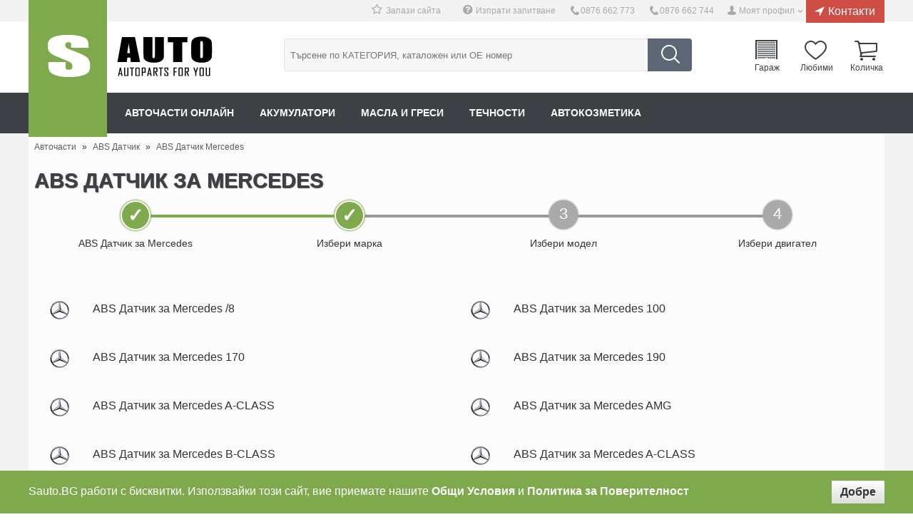

--- FILE ---
content_type: text/html; charset=UTF-8
request_url: https://sauto.bg/abs-datchik-za-mercedes.html
body_size: 16037
content:
<!DOCTYPE html>    
<head>
<title>ABS Датчик за Mercedes | Sauto.BG</title>
<meta name="description" content="Купете ABS Датчик за Mercedes на супер цена сега на тел: ☎0876 662 744 или онлайн. Доставка до 24 часа.">                 
<meta http-equiv="Content-Type" content="text/html; charset= utf-8" /> 
                                                                                                                                     
<meta property="og:image" content="https://sauto.bg/img/logog.png"><meta property="og:title" content="ABS Датчик за Mercedes | Sauto.BG"><meta property="og:url" content="http://sauto.bg/abs-datchik-za-mercedes.html"><meta property="og:site_name" content="Sauto.BG"><meta property="og:description" content="Купете ABS Датчик за Mercedes на супер цена сега на тел: ☎0876 662 744 или онлайн. Доставка до 24 часа."> 
                                                                                                                                     
 
                                                                        
<link rel="shortcut icon" href="https://sauto.bg/img/favicon.ico" type="image/x-icon">
<link rel="icon" href="https://sauto.bg/img/favicon.ico" type="image/x-icon">
<meta name="viewport" content="width=device-width, initial-scale=1">     
 
<link rel="stylesheet" type="text/css" href="https://sauto.bg/css/style_min.css?v=121">   
 
</head>
<body class="cbp-spmenu-push"> 

<script>
  (function(i,s,o,g,r,a,m){i['GoogleAnalyticsObject']=r;i[r]=i[r]||function(){
  (i[r].q=i[r].q||[]).push(arguments)},i[r].l=1*new Date();a=s.createElement(o),
  m=s.getElementsByTagName(o)[0];a.async=1;a.src=g;m.parentNode.insertBefore(a,m)
  })(window,document,'script','https://www.google-analytics.com/analytics.js','ga');

  ga('create', 'UA-84772713-1', 'auto');
  ga('send', 'pageview');

</script>

 
<div id="fb-root"></div>
  
      
                 
<div id="obs_box_div"></div>   
  
  <div class="wrapper-out">
  <div class="wrapper">
    <header>
    <div class="logo">  
         <a href="https://sauto.bg/" title="Авточасти от Sauto.BG"><img alt="Онлайн магазин Sauto.BG" src="https://sauto.bg/img/logo.png" /></a>
     
    </div>
    <div class="headerbox">
        <div class="header_top">             
          <a href="https://sauto.bg/contacts.html" class="contacts_h">Контакти</a>
          <a href="#" class="head_a h_user" id="h_user">Моят профил</a>  
          
          <a href="tel:0876 662 744" class="head_a h_phone h_phone_fix">0876 662 744</a> 
          
          <a href="tel:0876 662 773" class="head_a h_phone">0876 662 773</a>  
          
          <a class="head_a h_247" href="https://sauto.bg/products/inquiry">Изпрати запитване</a>    
          <a href="javascript:;" class="head_a h_track boormarkicon">Запази сайта</a>   
          
                    
          <div class="user_prof" id="user_prof">
                        <div class="user_prof_title">Добре дошли в SAuto.BG!</div>
             <div class="user_prof_descr">За да можете да използвате пълната функционалност на сайта трябва да се логнете или да се регистрирате</div>         
             <div class="user_prof_login"><a href="https://sauto.bg/user">Вход</a></div>         
             <div class="user_prof_login2">
             <a class="btn btn-block btn-social btn-facebook" href="https://sauto.bg/fb/fbconfig.php">
                <span class="fa fa-facebook"></span> Вход с Facebook
              </a>
              <a class="btn btn-block btn-social btn-google" href="https://sauto.bg/google/">
                <span class="fa fa-google"></span> Вход с Google
              </a>
             </div>         
             <div class="user_prof_new">Нов клиент? <a href="https://sauto.bg/user">Регистрирай се тук</a></div>    
                
          </div>
        </div>
        <div class="header_middle"> 
         
          <div class="search">                                                                                
            <form method="get"  action="/products/search"> 
                  
              <input type="submit" name="search" value="" class="search_submit" />  
              <input type="text" name="search_field" id="search_field" placeholder="Търсене по КАТЕГОРИЯ, каталожен или ОЕ номер" value="" class="search_input" />   
              <div class="search_in_abs"></div>                                                                
              
            </form>
          </div>
          <div id="h_cart">
          <div class="h_cart">
            <a onclick="loadLoginBox();" class="garage h_cart_a">Гараж<div id="gcount"></div></a>
            <a onclick="loadLoginBox();" class="wishlist h_cart_a">Любими</a>
            <a href="https://sauto.bg/orders" id="shopping-cart" class="cart h_cart_a">Количка</a>
             
            <div class="my_c" id="my_c">       
                <div class="arrow_c_out"><div class="arrow_c"></div></div>      
                <div class="cart_abs">          
                       
                      <p id='empty_cart' class="center w100">Количката е празна</p>         
                </div>
            </div>
            
          </div>    
          </div>    
        </div> 
        <div class="header_bottom">
         <nav  class="main_nav cbp-spmenu cbp-spmenu-vertical cbp-spmenu-left" id="cbp-spmenu-s1">   
            <ul>
              <li>
                <a href="https://sauto.bg/" title="Авточасти онлайн">Авточасти онлайн</a>
              </li>
                           <li>
                <a href="https://sauto.bg/akumulatori-cat826.html" title="Акумулатори">Акумулатори</a>
              </li>
                           <li>
                <a href="https://sauto.bg/masla-i-gresi-cat831.html" title="Масла и греси">Масла и греси</a>
              </li>
                           <li>
                <a href="https://sauto.bg/technosti-cat837.html" title="Течности">Течности</a>
              </li>
                           <li>
                <a href="https://sauto.bg/avtokozmetika-cat843.html" title="Автокозметика">Автокозметика</a>
              </li>
              
                
            </ul>
          </nav>   
          <button type="button" class="navbar-toggle" id="showLeftPush">     
                                <span class="icon-bar"></span>
                                <span class="icon-bar"></span>
                                <span class="icon-bar"></span>
         </button> 
                                     
          <script>
            var menuLeft = document.getElementById( 'cbp-spmenu-s1' ),   
                showLeftPush = document.getElementById( 'showLeftPush' ),      
                body = document.body;     
            showLeftPush.onclick = function() {
                classie.toggle( this, 'active' );
                classie.toggle( body, 'cbp-spmenu-push-toright' );
                classie.toggle( menuLeft, 'cbp-spmenu-open' );
                disableOther( 'showLeftPush' );
            };     
        </script>

                                     
        </div>
    </div>              
    </header>                                                                                                                  
          <ol itemscope itemtype="http://schema.org/BreadcrumbList" class="path">
         <li itemprop="itemListElement" itemscope itemtype="http://schema.org/ListItem"> 
           <a itemscope itemtype="http://schema.org/Thing" itemprop="item" id="https://sauto.bg/" href="https://sauto.bg/"><span itemprop="name">Авточасти</span></a>»  <meta itemprop="position" content="1" />
         </li>
         
           
                     <li itemprop="itemListElement" itemscope itemtype="http://schema.org/ListItem">                                                                                                                           
             <a itemscope itemtype="http://schema.org/Thing" itemprop="item" id="https://sauto.bg/abs-datchik.html" href="https://sauto.bg/abs-datchik.html"><span itemprop="name">ABS Датчик</span></a>»             <meta itemprop="position" content="2" /> 
           </li>
                     
                     <li itemprop="itemListElement" itemscope itemtype="http://schema.org/ListItem">                                                                                                                           
             <a itemscope itemtype="http://schema.org/Thing" itemprop="item" id="https://sauto.bg/abs-datchik-za-mercedes.html" href="https://sauto.bg/abs-datchik-za-mercedes.html"><span itemprop="name">ABS Датчик Mercedes</span></a>             <meta itemprop="position" content="3" /> 
           </li>
                           </ol>   
          
    <div class="content">  
          
     
                            
        
        <div class="cars_select_box">
            <h1>ABS Датчик за Mercedes</h1>  
   
<div class="status_bar">       
    <div class="status_bar_active"><span>✓</span><div class="line50 bg_g"></div></div>   
    <div class="status_bar_active"><div class="line50l bg_g"></div><span>✓</span><div class="line50"></div></div>    
    <div class="status_bar_no_active"><div class="line50l"></div><span>3</span><div class="line50"></div></div>
    <div class="status_bar_no_active"><div class="line50l"></div><span>4</span></div>
</div>                   
<div class="status_bar">
    <div class="status_bar_active_txt">ABS Датчик за Mercedes</div>
    <div class="status_bar_active_txt">Избери марка</div>
    <div class="status_bar_active_txt">Избери модел</div>
    <div class="status_bar_active_txt">Избери двигател</div>
</div> 
                        
            <ul> 
                
                                   <li><a class="mercedes" href="https://sauto.bg/abs-datchik-za-mercedes--8.html">ABS Датчик за Mercedes /8</a></li>                                    
                                        
              
                
                                   <li><a class="mercedes" href="https://sauto.bg/abs-datchik-za-mercedes-100.html">ABS Датчик за Mercedes 100</a></li>                                    
                                        
              
                
                                   <li><a class="mercedes" href="https://sauto.bg/abs-datchik-za-mercedes-170.html">ABS Датчик за Mercedes 170</a></li>                                    
                                        
              
                
                                   <li><a class="mercedes" href="https://sauto.bg/abs-datchik-za-mercedes-190.html">ABS Датчик за Mercedes 190</a></li>                                    
                                        
              
                
                                   <li><a class="mercedes" href="https://sauto.bg/abs-datchik-za-mercedes-a-class.html">ABS Датчик за Mercedes A-CLASS</a></li>                                    
                                        
              
                
                                   <li><a class="mercedes" href="https://sauto.bg/abs-datchik-za-mercedes-amg.html">ABS Датчик за Mercedes AMG</a></li>                                    
                                        
              
                
                                   <li><a class="mercedes" href="https://sauto.bg/abs-datchik-za-mercedes-b-class.html">ABS Датчик за Mercedes B-CLASS</a></li>                                    
                                        
              
                
                                   <li><a class="mercedes" href="https://sauto.bg/abs-datchik-za-mercedes-benz-a-class.html">ABS Датчик за Mercedes A-CLASS</a></li>                                    
                                        
              
                
                                   <li><a class="mercedes" href="https://sauto.bg/abs-datchik-za-mercedes-benz-amg-gt.html">ABS Датчик за Mercedes AMG GT</a></li>                                    
                                        
              
                
                                   <li><a class="mercedes" href="https://sauto.bg/abs-datchik-za-mercedes-benz-b-class.html">ABS Датчик за Mercedes B-CLASS</a></li>                                    
                                        
              
                
                                   <li><a class="mercedes" href="https://sauto.bg/abs-datchik-za-mercedes-benz-c-class.html">ABS Датчик за Mercedes C-CLASS</a></li>                                    
                                        
              
                
                                   <li><a class="mercedes" href="https://sauto.bg/abs-datchik-za-mercedes-benz-citan.html">ABS Датчик за Mercedes CITAN</a></li>                                    
                                        
              
                
                                   <li><a class="mercedes" href="https://sauto.bg/abs-datchik-za-mercedes-benz-cla.html">ABS Датчик за Mercedes CLA</a></li>                                    
                                        
              
                
                                   <li><a class="mercedes" href="https://sauto.bg/abs-datchik-za-mercedes-benz-cls.html">ABS Датчик за Mercedes CLS</a></li>                                    
                                        
              
                
                                   <li><a class="mercedes" href="https://sauto.bg/abs-datchik-za-mercedes-benz-e-class.html">ABS Датчик за Mercedes E-CLASS</a></li>                                    
                                        
              
                
                                   <li><a class="mercedes" href="https://sauto.bg/abs-datchik-za-mercedes-benz-eqa.html">ABS Датчик за Mercedes EQA</a></li>                                    
                                        
              
                
                                   <li><a class="mercedes" href="https://sauto.bg/abs-datchik-za-mercedes-benz-eqb.html">ABS Датчик за Mercedes EQB</a></li>                                    
                                        
              
                
                                   <li><a class="mercedes" href="https://sauto.bg/abs-datchik-za-mercedes-benz-eqc.html">ABS Датчик за Mercedes EQC</a></li>                                    
                                        
              
                
                                   <li><a class="mercedes" href="https://sauto.bg/abs-datchik-za-mercedes-benz-eqe.html">ABS Датчик за Mercedes EQE</a></li>                                    
                                        
              
                
                                   <li><a class="mercedes" href="https://sauto.bg/abs-datchik-za-mercedes-benz-eqs.html">ABS Датчик за Mercedes EQS</a></li>                                    
                                        
              
                
                                   <li><a class="mercedes" href="https://sauto.bg/abs-datchik-za-mercedes-benz-eqv.html">ABS Датчик за Mercedes EQV</a></li>                                    
                                        
              
                
                                   <li><a class="mercedes" href="https://sauto.bg/abs-datchik-za-mercedes-benz-esprinter.html">ABS Датчик за Mercedes eSPRINTER</a></li>                                    
                                        
              
                
                                   <li><a class="mercedes" href="https://sauto.bg/abs-datchik-za-mercedes-benz-evito.html">ABS Датчик за Mercedes eVITO</a></li>                                    
                                        
              
                
                                   <li><a class="mercedes" href="https://sauto.bg/abs-datchik-za-mercedes-benz-g-class.html">ABS Датчик за Mercedes G-CLASS</a></li>                                    
                                        
              
                
                                   <li><a class="mercedes" href="https://sauto.bg/abs-datchik-za-mercedes-benz-gl-class.html">ABS Датчик за Mercedes GL-CLASS</a></li>                                    
                                        
              
                
                                   <li><a class="mercedes" href="https://sauto.bg/abs-datchik-za-mercedes-benz-gla.html">ABS Датчик за Mercedes GLA</a></li>                                    
                                        
              
                
                                   <li><a class="mercedes" href="https://sauto.bg/abs-datchik-za-mercedes-benz-gla-class.html">ABS Датчик за Mercedes GLA-CLASS</a></li>                                    
                                        
              
                
                                   <li><a class="mercedes" href="https://sauto.bg/abs-datchik-za-mercedes-benz-glb.html">ABS Датчик за Mercedes GLB</a></li>                                    
                                        
              
                
                                   <li><a class="mercedes" href="https://sauto.bg/abs-datchik-za-mercedes-benz-glc.html">ABS Датчик за Mercedes GLC</a></li>                                    
                                        
              
                
                                   <li><a class="mercedes" href="https://sauto.bg/abs-datchik-za-mercedes-benz-gle.html">ABS Датчик за Mercedes GLE</a></li>                                    
                                        
              
                
                                   <li><a class="mercedes" href="https://sauto.bg/abs-datchik-za-mercedes-benz-gls.html">ABS Датчик за Mercedes GLS</a></li>                                    
                                        
              
                
                                   <li><a class="mercedes" href="https://sauto.bg/abs-datchik-za-mercedes-benz-marco-polo.html">ABS Датчик за Mercedes MARCO POLO</a></li>                                    
                                        
              
                
                                   <li><a class="mercedes" href="https://sauto.bg/abs-datchik-za-mercedes-benz-s-class.html">ABS Датчик за Mercedes S-CLASS</a></li>                                    
                                        
              
                
                                   <li><a class="mercedes" href="https://sauto.bg/abs-datchik-za-mercedes-benz-sl.html">ABS Датчик за Mercedes SL</a></li>                                    
                                        
              
                
                                   <li><a class="mercedes" href="https://sauto.bg/abs-datchik-za-mercedes-benz-slc.html">ABS Датчик за Mercedes SLC</a></li>                                    
                                        
              
                
                                   <li><a class="mercedes" href="https://sauto.bg/abs-datchik-za-mercedes-benz-sprinter-3-t.html">ABS Датчик за Mercedes SPRINTER 3-t</a></li>                                    
                                        
              
                
                                   <li><a class="mercedes" href="https://sauto.bg/abs-datchik-za-mercedes-benz-sprinter-35-t.html">ABS Датчик за Mercedes SPRINTER 3,5-t</a></li>                                    
                                        
              
                
                                   <li><a class="mercedes" href="https://sauto.bg/abs-datchik-za-mercedes-benz-sprinter-4-t.html">ABS Датчик за Mercedes SPRINTER 4-t</a></li>                                    
                                        
              
                
                                   <li><a class="mercedes" href="https://sauto.bg/abs-datchik-za-mercedes-benz-sprinter-46-t.html">ABS Датчик за Mercedes SPRINTER 4,6-t</a></li>                                    
                                        
              
                
                                   <li><a class="mercedes" href="https://sauto.bg/abs-datchik-za-mercedes-benz-sprinter-5-t.html">ABS Датчик за Mercedes SPRINTER 5-t</a></li>                                    
                                        
              
                
                                   <li><a class="mercedes" href="https://sauto.bg/abs-datchik-za-mercedes-benz-sprinter-classic-35-t.html">ABS Датчик за Mercedes SPRINTER CLASSIC 3,5-t</a></li>                                    
                                        
              
                
                                   <li><a class="mercedes" href="https://sauto.bg/abs-datchik-za-mercedes-benz-sprinter-classic-46-t.html">ABS Датчик за Mercedes SPRINTER CLASSIC 4,6-t</a></li>                                    
                                        
              
                
                                   <li><a class="mercedes" href="https://sauto.bg/abs-datchik-za-mercedes-benz-v-class.html">ABS Датчик за Mercedes V-CLASS</a></li>                                    
                                        
              
                
                                   <li><a class="mercedes" href="https://sauto.bg/abs-datchik-za-mercedes-benz-vito.html">ABS Датчик за Mercedes VITO</a></li>                                    
                                        
              
                
                                   <li><a class="mercedes" href="https://sauto.bg/abs-datchik-za-mercedes-benz-x-class.html">ABS Датчик за Mercedes X-CLASS</a></li>                                    
                                        
              
                
                                   <li><a class="mercedes" href="https://sauto.bg/abs-datchik-za-mercedes-c-class.html">ABS Датчик за Mercedes C-CLASS</a></li>                                    
                                        
              
                
                                   <li><a class="mercedes" href="https://sauto.bg/abs-datchik-za-mercedes-cabriolet.html">ABS Датчик за Mercedes CABRIOLET</a></li>                                    
                                        
              
                
                                   <li><a class="mercedes" href="https://sauto.bg/abs-datchik-za-mercedes-citan.html">ABS Датчик за Mercedes CITAN</a></li>                                    
                                        
              
                
                                   <li><a class="mercedes" href="https://sauto.bg/abs-datchik-za-mercedes-cla.html">ABS Датчик за Mercedes CLA</a></li>                                    
                                        
              
                
                                   <li><a class="mercedes" href="https://sauto.bg/abs-datchik-za-mercedes-clc-class.html">ABS Датчик за Mercedes CLC-CLASS</a></li>                                    
                                        
              
                
                                   <li><a class="mercedes" href="https://sauto.bg/abs-datchik-za-mercedes-clk.html">ABS Датчик за Mercedes CLK</a></li>                                    
                                        
              
                
                                   <li><a class="mercedes" href="https://sauto.bg/abs-datchik-za-mercedes-cls.html">ABS Датчик за Mercedes CLS</a></li>                                    
                                        
              
                
                                   <li><a class="mercedes" href="https://sauto.bg/abs-datchik-za-mercedes-coupe.html">ABS Датчик за Mercedes COUPE</a></li>                                    
                                        
              
                
                                   <li><a class="mercedes" href="https://sauto.bg/abs-datchik-za-mercedes-e-class.html">ABS Датчик за Mercedes E-CLASS</a></li>                                    
                                        
              
                
                                   <li><a class="mercedes" href="https://sauto.bg/abs-datchik-za-mercedes-g-class.html">ABS Датчик за Mercedes G-CLASS</a></li>                                    
                                        
              
                
                                   <li><a class="mercedes" href="https://sauto.bg/abs-datchik-za-mercedes-gl-class.html">ABS Датчик за Mercedes GL-CLASS</a></li>                                    
                                        
              
                
                                   <li><a class="mercedes" href="https://sauto.bg/abs-datchik-za-mercedes-gla-class.html">ABS Датчик за Mercedes GLA-CLASS</a></li>                                    
                                        
              
                
                                   <li><a class="mercedes" href="https://sauto.bg/abs-datchik-za-mercedes-glc.html">ABS Датчик за Mercedes GLC</a></li>                                    
                                        
              
                
                                   <li><a class="mercedes" href="https://sauto.bg/abs-datchik-za-mercedes-gle.html">ABS Датчик за Mercedes GLE</a></li>                                    
                                        
              
                
                                   <li><a class="mercedes" href="https://sauto.bg/abs-datchik-za-mercedes-glk-class.html">ABS Датчик за Mercedes GLK-CLASS</a></li>                                    
                                        
              
                
                                   <li><a class="mercedes" href="https://sauto.bg/abs-datchik-za-mercedes-gls.html">ABS Датчик за Mercedes GLS</a></li>                                    
                                        
              
                
                                   <li><a class="mercedes" href="https://sauto.bg/abs-datchik-za-mercedes-gullwing.html">ABS Датчик за Mercedes GULLWING</a></li>                                    
                                        
              
                
                                   <li><a class="mercedes" href="https://sauto.bg/abs-datchik-za-mercedes-heckflosse.html">ABS Датчик за Mercedes HECKFLOSSE</a></li>                                    
                                        
              
                
                                   <li><a class="mercedes" href="https://sauto.bg/abs-datchik-za-mercedes-henschel.html">ABS Датчик за Mercedes HENSCHEL</a></li>                                    
                                        
              
                
                                   <li><a class="mercedes" href="https://sauto.bg/abs-datchik-za-mercedes-kombi.html">ABS Датчик за Mercedes KOMBI</a></li>                                    
                                        
              
                
                                   <li><a class="mercedes" href="https://sauto.bg/abs-datchik-za-mercedes-m-class.html">ABS Датчик за Mercedes M-CLASS</a></li>                                    
                                        
              
                
                                   <li><a class="mercedes" href="https://sauto.bg/abs-datchik-za-mercedes-pagode.html">ABS Датчик за Mercedes PAGODE</a></li>                                    
                                        
              
                
                                   <li><a class="mercedes" href="https://sauto.bg/abs-datchik-za-mercedes-ponton.html">ABS Датчик за Mercedes PONTON</a></li>                                    
                                        
              
                
                                   <li><a class="mercedes" href="https://sauto.bg/abs-datchik-za-mercedes-pullmann.html">ABS Датчик за Mercedes PULLMANN</a></li>                                    
                                        
              
                
                                   <li><a class="mercedes" href="https://sauto.bg/abs-datchik-za-mercedes-r-class.html">ABS Датчик за Mercedes R-CLASS</a></li>                                    
                                        
              
                
                                   <li><a class="mercedes" href="https://sauto.bg/abs-datchik-za-mercedes-s-class.html">ABS Датчик за Mercedes S-CLASS</a></li>                                    
                                        
              
                
                                   <li><a class="mercedes" href="https://sauto.bg/abs-datchik-za-mercedes-sedan.html">ABS Датчик за Mercedes седан</a></li>                                    
                                        
              
                
                                   <li><a class="mercedes" href="https://sauto.bg/abs-datchik-za-mercedes-sl.html">ABS Датчик за Mercedes SL</a></li>                                    
                                        
              
                
                                   <li><a class="mercedes" href="https://sauto.bg/abs-datchik-za-mercedes-slc.html">ABS Датчик за Mercedes SLC</a></li>                                    
                                        
              
                
                                   <li><a class="mercedes" href="https://sauto.bg/abs-datchik-za-mercedes-slk.html">ABS Датчик за Mercedes SLK</a></li>                                    
                                        
              
                
                                   <li><a class="mercedes" href="https://sauto.bg/abs-datchik-za-mercedes-slr.html">ABS Датчик за Mercedes SLR</a></li>                                    
                                        
              
                
                                   <li><a class="mercedes" href="https://sauto.bg/abs-datchik-za-mercedes-sls.html">ABS Датчик за Mercedes SLS</a></li>                                    
                                        
              
                
                                   <li><a class="mercedes" href="https://sauto.bg/abs-datchik-za-mercedes-sprinter.html">ABS Датчик за Mercedes SPRINTER</a></li>                                    
                                        
              
                
                                   <li><a class="mercedes" href="https://sauto.bg/abs-datchik-za-mercedes-t1.html">ABS Датчик за Mercedes T1</a></li>                                    
                                        
              
                
                                   <li><a class="mercedes" href="https://sauto.bg/abs-datchik-za-mercedes-t1-tn.html">ABS Датчик за Mercedes T1/TN</a></li>                                    
                                        
              
                
                                   <li><a class="mercedes" href="https://sauto.bg/abs-datchik-za-mercedes-t2-l.html">ABS Датчик за Mercedes T2/L</a></li>                                    
                                        
              
                
                                   <li><a class="mercedes" href="https://sauto.bg/abs-datchik-za-mercedes-t2-ln1.html">ABS Датчик за Mercedes T2/LN1</a></li>                                    
                                        
              
                
                                   <li><a class="mercedes" href="https://sauto.bg/abs-datchik-za-mercedes-v-class.html">ABS Датчик за Mercedes V-CLASS</a></li>                                    
                                        
              
                
                                   <li><a class="mercedes" href="https://sauto.bg/abs-datchik-za-mercedes-vaneo.html">ABS Датчик за Mercedes VANEO</a></li>                                    
                                        
              
                
                                   <li><a class="mercedes" href="https://sauto.bg/abs-datchik-za-mercedes-vario.html">ABS Датчик за Mercedes VARIO</a></li>                                    
                                        
              
                
                                   <li><a class="mercedes" href="https://sauto.bg/abs-datchik-za-mercedes-viano.html">ABS Датчик за Mercedes VIANO</a></li>                                    
                                        
              
                
                                   <li><a class="mercedes" href="https://sauto.bg/abs-datchik-za-mercedes-vito.html">ABS Датчик за Mercedes VITO</a></li>                                    
                                        
              
              
            </ul>
         </div>   
   
        
     <div class="parts_cats_wraper">        
          
          <div class="cat_box_pin" >
            <div class="cat_box_in">
               <div class="cat_box_img_pin">
                 <h2>Спирачна система</h2>  
                 <img src="https://sauto.bg/f/tree_logo/0/287860d28821eee196c8f03b6879490b.jpg" />
                
               </div>   
               <div class="cat_box_in_block_wrap"> 
                                                               <div class="cat_box_in_block">      
                                <h3>Дискови спирачки</h3>
                                        <ul class="motbg_subcat">  
                                                   
                                            <li><a href="https://sauto.bg/spirachni-diskove-za-mercedes.html">Спирачни дискове за Mercedes</a></li>  
                                                   
                                            <li><a href="https://sauto.bg/predni-diskove-za-mercedes.html">Предни дискове за Mercedes</a></li>  
                                                   
                                            <li><a href="https://sauto.bg/zadni-diskove-za-mercedes.html">Задни дискове за Mercedes</a></li>  
                                                   
                                            <li><a href="https://sauto.bg/nakladki-za-mercedes.html">Накладки за Mercedes</a></li>  
                                                   
                                            <li><a href="https://sauto.bg/predni-nakladki-za-mercedes.html">Предни накладки за Mercedes</a></li>  
                                                   
                                            <li><a href="https://sauto.bg/zadni-nakladki-za-mercedes.html">Задни накладки за Mercedes</a></li>  
                                                   
                                            <li><a href="https://sauto.bg/spirachen-aparat-za-mercedes.html">Спирачен апарат за Mercedes</a></li>  
                                                   
                                            <li><a href="https://sauto.bg/datchici-iznosvane-za-mercedes.html">Датчици износване за Mercedes</a></li>  
                                                   
                                            <li><a href="https://sauto.bg/remonten-komplekt-spirachen-aparat-za-mercedes.html">Ремонтен комплект спирачен апарат за Mercedes</a></li>  
                                                   
                                            <li><a href="https://sauto.bg/prinadlezhnosti-diskovi-spirachki-za-mercedes.html">Принадлежности дискови спирачки за Mercedes</a></li>  
                                                   
                                            <li><a href="https://sauto.bg/darzhach-spirachen-aparat-za-mercedes.html">Държач спирачен апарат за Mercedes</a></li>  
                                          
                                        </ul>
                                 </div>  
                                       
                                                                <div class="cat_box_in_block">      
                                <h3>Барабанни спирачки</h3>
                                        <ul class="motbg_subcat">  
                                                   
                                            <li><a href="https://sauto.bg/spirachni-chelyusti-za-mercedes.html">Спирачни челюсти за Mercedes</a></li>  
                                                   
                                            <li><a href="https://sauto.bg/spirachen-baraban-za-mercedes.html">Спирачен барабан за Mercedes</a></li>  
                                                   
                                            <li><a href="https://sauto.bg/spirachni-cilindri-za-mercedes.html">Спирачни цилиндри за Mercedes</a></li>  
                                                   
                                            <li><a href="https://sauto.bg/prinadlezhnosti-edinichni-chasti-za-mercedes.html">Принадлежности единични части за Mercedes</a></li>  
                                          
                                        </ul>
                                 </div>  
                                       
                                                                <div class="cat_box_in_block">      
                                <h3>Други (спирачна система)</h3>
                                        <ul class="motbg_subcat">  
                                                   
                                            <li><a href="https://sauto.bg/abs-datchik-za-mercedes.html">ABS Датчик за Mercedes</a></li>  
                                                   
                                            <li><a href="https://sauto.bg/nakladki-rachna-spirachka-za-mercedes.html">Накладки ръчна спирачка за Mercedes</a></li>  
                                                   
                                            <li><a href="https://sauto.bg/zhilo-rachna-spirachka-za-mercedes.html">Жило ръчна спирачка за Mercedes</a></li>  
                                                   
                                            <li><a href="https://sauto.bg/spirachen-cilindar-za-mercedes.html">Спирачен цилиндър за Mercedes</a></li>  
                                                   
                                            <li><a href="https://sauto.bg/spirachni-markuchi-za-mercedes.html">Спирачни маркучи за Mercedes</a></li>  
                                                   
                                            <li><a href="https://sauto.bg/spirachna-pompa-za-mercedes.html">Спирачна помпа за Mercedes</a></li>  
                                                   
                                            <li><a href="https://sauto.bg/servo-usilvatel-za-mercedes.html">Серво усилвател  за Mercedes</a></li>  
                                                   
                                            <li><a href="https://sauto.bg/regulator-spirachnata-sila-za-mercedes.html">Регулатор спирачната сила за Mercedes</a></li>  
                                                   
                                            <li><a href="https://sauto.bg/abs-grivna-glavina-za-mercedes.html">ABS Гривна главина за Mercedes</a></li>  
                                                   
                                            <li><a href="https://sauto.bg/vakum-markuchi-za-mercedes.html">Вакум маркучи за Mercedes</a></li>  
                                          
                                        </ul>
                                 </div>  
                                <br class="clear" />       
                                 
                </div>     
                                <br class="clear" />  
           </div>                 
          </div>        
                    
          <div class="cat_box_pin" >
            <div class="cat_box_in">
               <div class="cat_box_img_pin">
                 <h2>Окачване и ходова част</h2>  
                 <img src="https://sauto.bg/f/tree_logo/0/5eaa0f9f519214ccc800be30b161331f.jpg" />
                
               </div>   
               <div class="cat_box_in_block_wrap"> 
                                                               <div class="cat_box_in_block">      
                                <h3>Окачване</h3>
                                        <ul class="motbg_subcat">  
                                                   
                                            <li><a href="https://sauto.bg/amortisyori-za-mercedes.html">Амортисьори  за Mercedes</a></li>  
                                                   
                                            <li><a href="https://sauto.bg/predni-amortisyori-za-mercedes.html">Предни амортисьори за Mercedes</a></li>  
                                                   
                                            <li><a href="https://sauto.bg/zadni-amortisyori-za-mercedes.html">Задни амортисьори за Mercedes</a></li>  
                                                   
                                            <li><a href="https://sauto.bg/tampon-makferson-za-mercedes.html">Тампон макферсон за Mercedes</a></li>  
                                                   
                                            <li><a href="https://sauto.bg/prahouloviteli-amortisyori-za-mercedes.html">Прахоуловители за амортисьори за Mercedes</a></li>  
                                                   
                                            <li><a href="https://sauto.bg/lager-makferson-za-mercedes.html">Лагер макферсон за Mercedes</a></li>  
                                                   
                                            <li><a href="https://sauto.bg/pruzhini-za-mercedes.html">Пружини за Mercedes</a></li>  
                                                   
                                            <li><a href="https://sauto.bg/hidravlichni-sferi-za-mercedes.html">Хидравлични сфери за Mercedes</a></li>  
                                                   
                                            <li><a href="https://sauto.bg/remonten-kompekt-shenkel-za-mercedes.html">Ремонтен компект за шенкел за Mercedes</a></li>  
                                                   
                                            <li><a href="https://sauto.bg/shenkel-za-mercedes.html">Шенкел  за Mercedes</a></li>  
                                          
                                        </ul>
                                 </div>  
                                       
                                                                <div class="cat_box_in_block">      
                                <h3>Ходова част</h3>
                                        <ul class="motbg_subcat">  
                                                   
                                            <li><a href="https://sauto.bg/bialetki-za-mercedes.html">Биалетки за Mercedes</a></li>  
                                                   
                                            <li><a href="https://sauto.bg/sharniri-za-mercedes.html">Шарнири за Mercedes</a></li>  
                                                   
                                            <li><a href="https://sauto.bg/nosachi-za-mercedes.html">Носачи за Mercedes</a></li>  
                                                   
                                            <li><a href="https://sauto.bg/tamponi-nosach-za-mercedes.html">Тампони носач за Mercedes</a></li>  
                                                   
                                            <li><a href="https://sauto.bg/tamponi-stabilizirashta-shtanga-za-mercedes.html">Тампони стабилизираща щанга за Mercedes</a></li>  
                                                   
                                            <li><a href="https://sauto.bg/glavina-kolelo-za-mercedes.html">Главина колело за Mercedes</a></li>  
                                                   
                                            <li><a href="https://sauto.bg/lager-glavina-za-mercedes.html">Лагер главина за Mercedes</a></li>  
                                                   
                                            <li><a href="https://sauto.bg/tampon-zaden-most-za-mercedes.html">Тампон заден мост за Mercedes</a></li>  
                                          
                                        </ul>
                                 </div>  
                                       
                                                                <div class="cat_box_in_block">      
                                <h3>Други (окачване)</h3>
                                        <ul class="motbg_subcat">  
                                                   
                                            <li><a href="https://sauto.bg/boltove-janti-za-mercedes.html">Болтове за джанти за Mercedes</a></li>  
                                          
                                        </ul>
                                 </div>  
                                <br class="clear" />       
                                 
                </div>     
                                <br class="clear" />  
           </div>                 
          </div>        
                    
          <div class="cat_box_pin" >
            <div class="cat_box_in">
               <div class="cat_box_img_pin">
                 <h2>Кормилно управление</h2>  
                 <img src="https://sauto.bg/f/tree_logo/0/868eb28be9298418b9b822bfe8cdfa99.jpg" />
                
               </div>   
               <div class="cat_box_in_block_wrap"> 
                                                               <div class="cat_box_in_block">      
                                <h3>Кормилна рейка</h3>
                                        <ul class="motbg_subcat">  
                                                   
                                            <li><a href="https://sauto.bg/reyka-za-mercedes.html">Рейка за Mercedes</a></li>  
                                                   
                                            <li><a href="https://sauto.bg/nakraynici-reyka-za-mercedes.html">Накрайници рейка за Mercedes</a></li>  
                                                   
                                            <li><a href="https://sauto.bg/kormilna-shtanga-za-mercedes.html">Кормилна щанга за Mercedes</a></li>  
                                                   
                                            <li><a href="https://sauto.bg/kormilen-hebel-za-mercedes.html">Кормилен Хебел за Mercedes</a></li>  
                                                   
                                            <li><a href="https://sauto.bg/manshoni-kormilna-reyka-za-mercedes.html">Маншони кормилна рейка за Mercedes</a></li>  
                                                   
                                            <li><a href="https://sauto.bg/dempfer-kormilno-upravlenie-za-mercedes.html">Демпфер кормилно управление за Mercedes</a></li>  
                                                   
                                            <li><a href="https://sauto.bg/klapan-vtorichen-vazduh-za-mercedes.html">Клапан вторичен въздух за Mercedes</a></li>  
                                                   
                                            <li><a href="https://sauto.bg/vatreshen-nakraynik-za-mercedes.html">Вътрешен накрайник за Mercedes</a></li>  
                                                   
                                            <li><a href="https://sauto.bg/vanshen-nakraynik-za-mercedes.html">Външен накрайник за Mercedes</a></li>  
                                          
                                        </ul>
                                 </div>  
                                       
                                                                <div class="cat_box_in_block">      
                                <h3>Помпи рейка</h3>
                                        <ul class="motbg_subcat">  
                                                   
                                            <li><a href="https://sauto.bg/pompa-vtorichen-vazduh-za-mercedes.html">Помпа вторичен въздух за Mercedes</a></li>  
                                                   
                                            <li><a href="https://sauto.bg/hidravlichna-pompa-za-mercedes.html">Хидравлична помпа за Mercedes</a></li>  
                                                   
                                            <li><a href="https://sauto.bg/elektricheska-pompa-za-mercedes.html">Електрическа помпа за Mercedes</a></li>  
                                          
                                        </ul>
                                 </div>  
                                       
                                                                <div class="cat_box_in_block">      
                                <h3>Маркучи и казанчета</h3>
                                        <ul class="motbg_subcat">  
                                                   
                                            <li><a href="https://sauto.bg/hidravlichni-markuchi-za-mercedes.html">Хидравлични маркучи за Mercedes</a></li>  
                                                   
                                            <li><a href="https://sauto.bg/kazanche-hidravlichna-technost-za-mercedes.html">Казанче хидравлична течност за Mercedes</a></li>  
                                          
                                        </ul>
                                 </div>  
                                <br class="clear" />       
                                 
                </div>     
                                <br class="clear" />  
           </div>                 
          </div>        
                    
          <div class="cat_box_pin" >
            <div class="cat_box_in">
               <div class="cat_box_img_pin">
                 <h2>Трансмисия</h2>  
                 <img src="https://sauto.bg/f/tree_logo/0/66a20247578b1700055d97bd7d8d38c0.jpg" />
                
               </div>   
               <div class="cat_box_in_block_wrap"> 
                                                               <div class="cat_box_in_block">      
                                <h3>Съединител/Монтажни части</h3>
                                        <ul class="motbg_subcat">  
                                                   
                                            <li><a href="https://sauto.bg/komplekt-saedinitel-za-mercedes.html">Комплект съединител за Mercedes</a></li>  
                                                   
                                            <li><a href="https://sauto.bg/ferodov-disk-za-mercedes.html">Феродов диск за Mercedes</a></li>  
                                                   
                                            <li><a href="https://sauto.bg/pritiskatelen-disk-za-mercedes.html">Притискателен диск за Mercedes</a></li>  
                                                   
                                            <li><a href="https://sauto.bg/lageri-i-izklyuchvateli-za-mercedes.html">Лагери и изключватели за Mercedes</a></li>  
                                                   
                                            <li><a href="https://sauto.bg/mahovik-za-mercedes.html">Маховик за Mercedes</a></li>  
                                                   
                                            <li><a href="https://sauto.bg/zhila-saedinitel-za-mercedes.html">Жила съединител за Mercedes</a></li>  
                                                   
                                            <li><a href="https://sauto.bg/drugi(saedinitel)-za-mercedes.html">Други(Съединител) за Mercedes</a></li>  
                                                   
                                            <li><a href="https://sauto.bg/aksialen-lager-za-mercedes.html">Аксиален лагер за Mercedes</a></li>  
                                                   
                                            <li><a href="https://sauto.bg/vilka-saedinitel-za-mercedes.html">Вилка за съединител за Mercedes</a></li>  
                                                   
                                            <li><a href="https://sauto.bg/markuchi-saedinitel-za-mercedes.html">Маркучи за съединител за Mercedes</a></li>  
                                                   
                                            <li><a href="https://sauto.bg/saedinitel-za-mercedes.html">Съединител за Mercedes</a></li>  
                                          
                                        </ul>
                                 </div>  
                                       
                                                                <div class="cat_box_in_block">      
                                <h3>Ръчна скоростна кутия</h3>
                                        <ul class="motbg_subcat">  
                                                   
                                            <li><a href="https://sauto.bg/garnitura-(uplatnenie)-za-mercedes.html">Гарнитура (уплътнение) за Mercedes</a></li>  
                                                   
                                            <li><a href="https://sauto.bg/upravlenie-transmisiq-za-mercedes.html">Управление трансмисия за Mercedes</a></li>  
                                                   
                                            <li><a href="https://sauto.bg/sinhronizatori-za-mercedes.html">Синхронизатори за Mercedes</a></li>  
                                                   
                                            <li><a href="https://sauto.bg/darzhach-za-mercedes.html">Държач за Mercedes</a></li>  
                                                   
                                            <li><a href="https://sauto.bg/senzor-za-mercedes.html">Сензор за Mercedes</a></li>  
                                                   
                                            <li><a href="https://sauto.bg/tampon-rachna-skorosna-kutiq-za-mercedes.html">Тампон ръчна скоросна кутия за Mercedes</a></li>  
                                                   
                                            <li><a href="https://sauto.bg/remontni-komplekti-skorosten-lost-za-mercedes.html">Ремонтни комплекти скоростен лост за Mercedes</a></li>  
                                                   
                                            <li><a href="https://sauto.bg/manshon-skorosten-lost-za-mercedes.html">Маншон скоростен лост за Mercedes</a></li>  
                                                   
                                            <li><a href="https://sauto.bg/semering-skorostna-kutiq-za-mercedes.html">Семеринг скоростна кутия за Mercedes</a></li>  
                                          
                                        </ul>
                                 </div>  
                                       
                                                                <div class="cat_box_in_block">      
                                <h3>Автоматична скоростна кутия</h3>
                                        <ul class="motbg_subcat">  
                                                   
                                            <li><a href="https://sauto.bg/garnituri-avtomatichna-skorosna-kutiq-za-mercedes.html">Гарнитури автоматична скоросна кутия за Mercedes</a></li>  
                                                   
                                            <li><a href="https://sauto.bg/tampon-avtomatichna-skorostna-kutiq-za-mercedes.html">Тампон автоматична скоростна кутия за Mercedes</a></li>  
                                                   
                                            <li><a href="https://sauto.bg/preobrazuvatel-vartqsht-moment-za-mercedes.html">Преобразувател въртящ момент за Mercedes</a></li>  
                                                   
                                            <li><a href="https://sauto.bg/filtar-avtomatichna-skorosna-kutiq-za-mercedes.html">Филтър автоматична скоросна кутия за Mercedes</a></li>  
                                                   
                                            <li><a href="https://sauto.bg/semering-avtomatik-za-mercedes.html">Семеринг за автоматик за Mercedes</a></li>  
                                          
                                        </ul>
                                 </div>  
                                <br class="clear" />       
                                                                <div class="cat_box_in_block">      
                                <h3>Задвижване на колелата</h3>
                                        <ul class="motbg_subcat">  
                                                   
                                            <li><a href="https://sauto.bg/tripod-kare-kam-transmisiq-za-mercedes.html">Трипод каре към трансмисия за Mercedes</a></li>  
                                                   
                                            <li><a href="https://sauto.bg/vanshno-kare-za-mercedes.html">Външно каре за Mercedes</a></li>  
                                                   
                                            <li><a href="https://sauto.bg/vatreshno-kare-za-mercedes.html">Вътрешно каре за Mercedes</a></li>  
                                                   
                                            <li><a href="https://sauto.bg/manshoni-kareta-za-mercedes.html">Маншони карета за Mercedes</a></li>  
                                                   
                                            <li><a href="https://sauto.bg/komplekt-poluoska-za-mercedes.html">Комплект полуоска за Mercedes</a></li>  
                                                   
                                            <li><a href="https://sauto.bg/semering-poluoska-za-mercedes.html">Семеринг полуоска за Mercedes</a></li>  
                                                   
                                            <li><a href="https://sauto.bg/visqsht-lager-za-mercedes.html">Висящ лагер за Mercedes</a></li>  
                                                   
                                            <li><a href="https://sauto.bg/kare-diferencial-za-mercedes.html">Каре диференциал за Mercedes</a></li>  
                                                   
                                            <li><a href="https://sauto.bg/kare-za-mercedes.html">Каре за Mercedes</a></li>  
                                          
                                        </ul>
                                 </div>  
                                       
                                                                <div class="cat_box_in_block">      
                                <h3>Помпи съединител</h3>
                                        <ul class="motbg_subcat">  
                                                   
                                            <li><a href="https://sauto.bg/dolna-pompa-na-saedinitel-za-mercedes.html">Долна помпа на съединител за Mercedes</a></li>  
                                                   
                                            <li><a href="https://sauto.bg/gorna-pompa-na-saedinitel-za-mercedes.html">Горна помпа на съединител за Mercedes</a></li>  
                                                   
                                            <li><a href="https://sauto.bg/remonten-komplekt-gorna-pompa-za-mercedes.html">Ремонтен комплект горна помпа за Mercedes</a></li>  
                                          
                                        </ul>
                                 </div>  
                                       
                                                                <div class="cat_box_in_block">      
                                <h3>Тампони</h3>
                                        <ul class="motbg_subcat">  
                                                   
                                            <li><a href="https://sauto.bg/tampon--skorostna-kutiq-za-mercedes.html">Тампон  скоростна кутия за Mercedes</a></li>  
                                          
                                        </ul>
                                 </div>  
                                <br class="clear" />       
                                 
                </div>     
                                <br class="clear" />  
           </div>                 
          </div>        
                    
          <div class="cat_box_pin" >
            <div class="cat_box_in">
               <div class="cat_box_img_pin">
                 <h2>Ролки и ремъци</h2>  
                 <img src="https://sauto.bg/f/tree_logo/0/61528bfbfc23bbf0568a5c81d6bb1ddc.jpg" />
                
               </div>   
               <div class="cat_box_in_block_wrap"> 
                                                               <div class="cat_box_in_block">      
                                <h3>Ангренажен ремък</h3>
                                        <ul class="motbg_subcat">  
                                                   
                                            <li><a href="https://sauto.bg/angrenazhen-remak-za-mercedes.html">Ангренажен ремък за Mercedes</a></li>  
                                                   
                                            <li><a href="https://sauto.bg/obtqzhna-rolka-za-mercedes.html">Обтяжна ролка за Mercedes</a></li>  
                                                   
                                            <li><a href="https://sauto.bg/parazitna-rolka-za-mercedes.html">Паразитна ролка  за Mercedes</a></li>  
                                                   
                                            <li><a href="https://sauto.bg/remachen-obtegach(obtqzhen-element)-za-mercedes.html">Ремъчен обтегач(обтяжен елемент) за Mercedes</a></li>  
                                                   
                                            <li><a href="https://sauto.bg/komplekt-angrenazhen-remak-za-mercedes.html">Комплект ангренажен ремък за Mercedes</a></li>  
                                                   
                                            <li><a href="https://sauto.bg/kapak-na-angrenazhen-remak-za-mercedes.html">Капак на ангренажен ремък за Mercedes</a></li>  
                                          
                                        </ul>
                                 </div>  
                                       
                                                                <div class="cat_box_in_block">      
                                <h3>Пистов ремък</h3>
                                        <ul class="motbg_subcat">  
                                                   
                                            <li><a href="https://sauto.bg/pistov-remak-za-mercedes.html">Пистов ремък за Mercedes</a></li>  
                                                   
                                            <li><a href="https://sauto.bg/pistov-remak-k-kt-za-mercedes.html">Пистов ремък к-кт за Mercedes</a></li>  
                                                   
                                            <li><a href="https://sauto.bg/obtqzhna-rolka-pistov-remak-za-mercedes.html">Обтяжна ролка пистов ремък за Mercedes</a></li>  
                                                   
                                            <li><a href="https://sauto.bg/parazitna-rolka-pistov-remak-za-mercedes.html">Паразитна ролка пистов ремък за Mercedes</a></li>  
                                                   
                                            <li><a href="https://sauto.bg/obtegach-pistov-remak-za-mercedes.html">Обтегач пистов ремък за Mercedes</a></li>  
                                                   
                                            <li><a href="https://sauto.bg/hidravlichen-obtegach-(dempfer)-za-mercedes.html">Хидравличен обтегач (демпфер) за Mercedes</a></li>  
                                                   
                                            <li><a href="https://sauto.bg/rolka-prazen-hod-alternator-za-mercedes.html">Ролка празен ход алтернатор за Mercedes</a></li>  
                                                   
                                            <li><a href="https://sauto.bg/shayba-vodna-pompa-za-mercedes.html">Шайба водна помпа за Mercedes</a></li>  
                                          
                                        </ul>
                                 </div>  
                                       
                                                                <div class="cat_box_in_block">      
                                <h3>Трапецовиден ремък</h3>
                                        <ul class="motbg_subcat">  
                                                   
                                            <li><a href="https://sauto.bg/trapecoviden-remak-za-mercedes.html">Трапецовиден ремък за Mercedes</a></li>  
                                                   
                                            <li><a href="https://sauto.bg/rolka-trapecoviden-remak-za-mercedes.html">Ролка трапецовиден ремък за Mercedes</a></li>  
                                                   
                                            <li><a href="https://sauto.bg/obtegach-trapecoviden-remak-za-mercedes.html">Обтегач трапецовиден ремък за Mercedes</a></li>  
                                                   
                                            <li><a href="https://sauto.bg/trapecoviden-remak-(komplekt)-za-mercedes.html">Трапецовиден ремък (комплект) за Mercedes</a></li>  
                                          
                                        </ul>
                                 </div>  
                                <br class="clear" />       
                                                                <div class="cat_box_in_block">      
                                <h3>Ангренажна верига</h3>
                                        <ul class="motbg_subcat">  
                                                   
                                            <li><a href="https://sauto.bg/angrenazhna-veriga-za-mercedes.html">Ангренажна верига за Mercedes</a></li>  
                                                   
                                            <li><a href="https://sauto.bg/obtqgashta-shina-za-mercedes.html">Обтягаща шина за Mercedes</a></li>  
                                                   
                                            <li><a href="https://sauto.bg/obtegach-veriga-za-mercedes.html">Обтегач верига за Mercedes</a></li>  
                                                   
                                            <li><a href="https://sauto.bg/komplekt-angrenazhna-veriga-za-mercedes.html">Комплект ангренажна верига за Mercedes</a></li>  
                                          
                                        </ul>
                                 </div>  
                                       
                                 
                </div>     
                                <br class="clear" />  
           </div>                 
          </div>        
                    
          <div class="cat_box_pin" >
            <div class="cat_box_in">
               <div class="cat_box_img_pin">
                 <h2>Запалване и горивна система</h2>  
                 <img src="https://sauto.bg/f/tree_logo/0/ef85b3789af2fdb5b883528206a9e868.jpg" />
                
               </div>   
               <div class="cat_box_in_block_wrap"> 
                                                               <div class="cat_box_in_block">      
                                <h3>Запалителна система</h3>
                                        <ul class="motbg_subcat">  
                                                   
                                            <li><a href="https://sauto.bg/zapalitelni-sveshti-za-mercedes.html">Запалителни свещи за Mercedes</a></li>  
                                                   
                                            <li><a href="https://sauto.bg/podgrevni-sveshti-za-mercedes.html">Подгревни свещи за Mercedes</a></li>  
                                                   
                                            <li><a href="https://sauto.bg/distributorna-kapachka-za-mercedes.html">Дистрибуторна капачка за Mercedes</a></li>  
                                                   
                                            <li><a href="https://sauto.bg/palec-distributorna-kapachka-za-mercedes.html">Палец дистрибуторна капачка за Mercedes</a></li>  
                                                   
                                            <li><a href="https://sauto.bg/bobini-za-mercedes.html">Бобини за Mercedes</a></li>  
                                                   
                                            <li><a href="https://sauto.bg/kabeli-sveshti-za-mercedes.html">Кабели свещи за Mercedes</a></li>  
                                                   
                                            <li><a href="https://sauto.bg/komutator-za-mercedes.html">Комутатор за Mercedes</a></li>  
                                                   
                                            <li><a href="https://sauto.bg/upravlqvasht-blok-rele-podgrevni-sveshti-za-mercedes.html">Управляващ блок реле подгревни свещи за Mercedes</a></li>  
                                                   
                                            <li><a href="https://sauto.bg/rele-podgrqvane-za-mercedes.html">Реле подгряване за Mercedes</a></li>  
                                          
                                        </ul>
                                 </div>  
                                       
                                                                <div class="cat_box_in_block">      
                                <h3>Горивна система</h3>
                                        <ul class="motbg_subcat">  
                                                   
                                            <li><a href="https://sauto.bg/gorivna-pompa-za-mercedes.html">Горивна помпа за Mercedes</a></li>  
                                                   
                                            <li><a href="https://sauto.bg/zapalitelni-dyuzi-za-mercedes.html">Запалителни дюзи за Mercedes</a></li>  
                                                   
                                            <li><a href="https://sauto.bg/flanec-karborator-monoinzhekcion-za-mercedes.html">Фланец карборатор, моноинжекцион за Mercedes</a></li>  
                                                   
                                            <li><a href="https://sauto.bg/egr-klapan-za-mercedes.html">EGR клапан за Mercedes</a></li>  
                                                   
                                            <li><a href="https://sauto.bg/regulator-nalqgane-gorivo-za-mercedes.html">Регулатор налягане гориво за Mercedes</a></li>  
                                                   
                                            <li><a href="https://sauto.bg/remonten-komplekt-dyuza-za-mercedes.html">Ремонтен комплект дюза за Mercedes</a></li>  
                                                   
                                            <li><a href="https://sauto.bg/komplekt-gorivna-pompa-i-nivomer(sonda)-za-mercedes.html">Комплект горивна помпа и нивомер(сонда) за Mercedes</a></li>  
                                          
                                        </ul>
                                 </div>  
                                       
                                 
                </div>     
                                <br class="clear" />  
           </div>                 
          </div>        
                    
          <div class="cat_box_pin" >
            <div class="cat_box_in">
               <div class="cat_box_img_pin">
                 <h2>Ел. Система</h2>  
                 <img src="https://sauto.bg/f/tree_logo/0/1fed3d0bc00dbc264e0dc313c4750747.jpg" />
                
               </div>   
               <div class="cat_box_in_block_wrap"> 
                                                               <div class="cat_box_in_block">      
                                <h3>Датчици (сензори)</h3>
                                        <ul class="motbg_subcat">  
                                                   
                                            <li><a href="https://sauto.bg/datchik-agala-zavivane(g85)-za-mercedes.html">Датчик ъгъла завиване(G85) за Mercedes</a></li>  
                                                   
                                            <li><a href="https://sauto.bg/datchik-nalqgane-masloto-za-mercedes.html">Датчик налягане маслото за Mercedes</a></li>  
                                                   
                                            <li><a href="https://sauto.bg/temperaturen-datchik-za-mercedes.html">Температурен датчик за Mercedes</a></li>  
                                                   
                                            <li><a href="https://sauto.bg/debitomer-za-mercedes.html">Дебитомер за Mercedes</a></li>  
                                                   
                                            <li><a href="https://sauto.bg/lambda-sonda-za-mercedes.html">Ламбда-сонда за Mercedes</a></li>  
                                                   
                                            <li><a href="https://sauto.bg/datchik-skorost-za-mercedes.html">Датчик скорост за Mercedes</a></li>  
                                                   
                                            <li><a href="https://sauto.bg/datchik-kolqnov-val-za-mercedes.html">Датчик колянов вал за Mercedes</a></li>  
                                                   
                                            <li><a href="https://sauto.bg/datchik-vanshna-temperatura-za-mercedes.html">Датчик външна температура за Mercedes</a></li>  
                                                   
                                            <li><a href="https://sauto.bg/datchik-razpredelitelen-val-za-mercedes.html">Датчик разпределителен вал за Mercedes</a></li>  
                                                   
                                            <li><a href="https://sauto.bg/detonacionen-datchik(knok-senzor)-za-mercedes.html">Детонационен датчик(КНОК сензор) за Mercedes</a></li>  
                                                   
                                            <li><a href="https://sauto.bg/datchik-temperatura-nivo-maslo-za-mercedes.html">Датчик температура ниво масло за Mercedes</a></li>  
                                                   
                                            <li><a href="https://sauto.bg/map-senzor(nalqgane-postapvasht-vazduh)-za-mercedes.html">МАП сензор(налягане постъпващ въздух) за Mercedes</a></li>  
                                                   
                                            <li><a href="https://sauto.bg/datchik-vatreshna-temperatura-za-mercedes.html">Датчик вътрешна температура за Mercedes</a></li>  
                                                   
                                            <li><a href="https://sauto.bg/datchik-temp-postapvasht-vazduh-kupe-za-mercedes.html">Датчик темп. постъпващ въздух купе за Mercedes</a></li>  
                                                   
                                            <li><a href="https://sauto.bg/datchik-nivo-ohladitelna-technost-za-mercedes.html">Датчик ниво охладителна течност  за Mercedes</a></li>  
                                                   
                                            <li><a href="https://sauto.bg/datchik-nalqgane-gorivo-za-mercedes.html">Датчик налягане гориво за Mercedes</a></li>  
                                                   
                                            <li><a href="https://sauto.bg/datchik-polozhenie-ksenonovi-svetlini-za-mercedes.html">Датчик положение ксенонови светлини  за Mercedes</a></li>  
                                                   
                                            <li><a href="https://sauto.bg/datchik-kolichestvo-gorivo-za-mercedes.html">Датчик количество гориво за Mercedes</a></li>  
                                                   
                                            <li><a href="https://sauto.bg/datchik-zadeystvane-perka-radiator-za-mercedes.html">Датчик задействане перка радиатор за Mercedes</a></li>  
                                                   
                                            <li><a href="https://sauto.bg/datchik-parktronik-za-mercedes.html">Датчик парктроник за Mercedes</a></li>  
                                                   
                                            <li><a href="https://sauto.bg/impulsen-datchik-za-mercedes.html">Импулсен датчик за Mercedes</a></li>  
                                          
                                        </ul>
                                 </div>  
                                       
                                                                <div class="cat_box_in_block">      
                                <h3>Включватели ключове релета</h3>
                                        <ul class="motbg_subcat">  
                                                   
                                            <li><a href="https://sauto.bg/stop-mashinka-za-mercedes.html">Стоп машинка за Mercedes</a></li>  
                                                   
                                            <li><a href="https://sauto.bg/klemored-startov-klyuch-za-mercedes.html">Клеморед стартов ключ за Mercedes</a></li>  
                                                   
                                            <li><a href="https://sauto.bg/rele-migachi-za-mercedes.html">Реле мигачи за Mercedes</a></li>  
                                                   
                                            <li><a href="https://sauto.bg/vklyuchvatel-zadni-svetlini-za-mercedes.html">Включвател задни светлини за Mercedes</a></li>  
                                                   
                                            <li><a href="https://sauto.bg/prevklyuchvateli-svetlini-chistachki-volan-za-mercedes.html">Превключватели светлини чистачки волан за Mercedes</a></li>  
                                                   
                                            <li><a href="https://sauto.bg/rele-podgqvane-za-mercedes.html">Реле подгяване за Mercedes</a></li>  
                                                   
                                            <li><a href="https://sauto.bg/klyuch(buton)-migachi-za-mercedes.html">Ключ(бутон) мигачи за Mercedes</a></li>  
                                                   
                                            <li><a href="https://sauto.bg/rele-interval-chistachkite-za-mercedes.html">Реле интервал чистачките  за Mercedes</a></li>  
                                                   
                                            <li><a href="https://sauto.bg/klyuch-vklyuchvane-farove-za-mercedes.html">Ключ включване фарове за Mercedes</a></li>  
                                                   
                                            <li><a href="https://sauto.bg/klyuch-zadeystvane-svetlini-kupe-za-mercedes.html">Ключ задействане светлини купе за Mercedes</a></li>  
                                                   
                                            <li><a href="https://sauto.bg/butoni-elstakla-za-mercedes.html">Бутони ел.стъкла за Mercedes</a></li>  
                                          
                                        </ul>
                                 </div>  
                                       
                                                                <div class="cat_box_in_block">      
                                <h3>Електрически клапани</h3>
                                        <ul class="motbg_subcat">  
                                                   
                                            <li><a href="https://sauto.bg/vakumni-regulatori(egr-n75-)-za-mercedes.html">Вакумни регулатори(ЕГР, N75 ) за Mercedes</a></li>  
                                                   
                                            <li><a href="https://sauto.bg/klapan-spirane-gorivo-za-mercedes.html">Клапан спиране гориво за Mercedes</a></li>  
                                                   
                                            <li><a href="https://sauto.bg/regulirasht-klapan-vsmuk-kolektor-za-mercedes.html">Регулиращ клапан всмук. колектор за Mercedes</a></li>  
                                                   
                                            <li><a href="https://sauto.bg/klapan-vsmukvane-na-vtorichen-vazduh-za-mercedes.html">Клапан за всмукване на вторичен въздух за Mercedes</a></li>  
                                          
                                        </ul>
                                 </div>  
                                <br class="clear" />       
                                                                <div class="cat_box_in_block">      
                                <h3>Електронни блокове</h3>
                                        <ul class="motbg_subcat">  
                                                   
                                            <li><a href="https://sauto.bg/elektronen-modul-upravlenie-rele-ventilator-radiator-za-mercedes.html">Електронен модул за управление реле вентилатор радиатор  за Mercedes</a></li>  
                                                   
                                            <li><a href="https://sauto.bg/rele-klimatik-za-mercedes.html">Реле климатик за Mercedes</a></li>  
                                                   
                                            <li><a href="https://sauto.bg/upravlqvasht-blok-osvetlenie-za-mercedes.html">Управляващ блок осветление за Mercedes</a></li>  
                                          
                                        </ul>
                                 </div>  
                                       
                                                                <div class="cat_box_in_block">      
                                <h3>Други (ел.система)</h3>
                                        <ul class="motbg_subcat">  
                                                   
                                            <li><a href="https://sauto.bg/potenciometar-pedal-gaz-(tps)-za-mercedes.html">Потенциометър педал газ (TPS) за Mercedes</a></li>  
                                                   
                                            <li><a href="https://sauto.bg/elektrichesko-motorche-far-za-mercedes.html">Електрическо моторче фар за Mercedes</a></li>  
                                                   
                                            <li><a href="https://sauto.bg/mashinka-centralno-za-mercedes.html">Машинка централно  за Mercedes</a></li>  
                                                   
                                            <li><a href="https://sauto.bg/stapkov-motor-prazen-hod-za-mercedes.html">Стъпков мотор празен ход за Mercedes</a></li>  
                                                   
                                            <li><a href="https://sauto.bg/nivomer-gorivo-za-mercedes.html">Нивомер гориво за Mercedes</a></li>  
                                                   
                                            <li><a href="https://sauto.bg/brava-vrata-za-mercedes.html">Брава врата за Mercedes</a></li>  
                                                   
                                            <li><a href="https://sauto.bg/motorche-prazen-hod-za-mercedes.html">Моторче за празен ход за Mercedes</a></li>  
                                          
                                        </ul>
                                 </div>  
                                       
                                                                <div class="cat_box_in_block">      
                                <h3>Акумулатори</h3>
                                        <ul class="motbg_subcat">  
                                                   
                                            <li><a href="https://sauto.bg/avtomobilni-akumulatori-za-mercedes.html">Автомобилни акумулатори за Mercedes</a></li>  
                                          
                                        </ul>
                                 </div>  
                                <br class="clear" />       
                                 
                </div>     
                                <br class="clear" />  
           </div>                 
          </div>        
                    
          <div class="cat_box_pin" >
            <div class="cat_box_in">
               <div class="cat_box_img_pin">
                 <h2>Двигателни части</h2>  
                 <img src="https://sauto.bg/f/tree_logo/0/82bab2328b421b0473bb0eff0957f684.jpg" />
                
               </div>   
               <div class="cat_box_in_block_wrap"> 
                                                               <div class="cat_box_in_block">      
                                <h3>Части глава</h3>
                                        <ul class="motbg_subcat">  
                                                   
                                            <li><a href="https://sauto.bg/razpredelitelen-val-za-mercedes.html">Разпределителен вал за Mercedes</a></li>  
                                                   
                                            <li><a href="https://sauto.bg/kobilica-(povdigasht-lost)-za-mercedes.html">Кобилица (повдигащ лост) за Mercedes</a></li>  
                                                   
                                            <li><a href="https://sauto.bg/povdigachi-(pulove)-za-mercedes.html">Повдигачи (пулове) за Mercedes</a></li>  
                                                   
                                            <li><a href="https://sauto.bg/zabno-kolelo-razpredelitelen-val-za-mercedes.html">Зъбно колело разпределителен вал за Mercedes</a></li>  
                                                   
                                            <li><a href="https://sauto.bg/vsmukatelni-klapani-za-mercedes.html">Всмукателни клапани за Mercedes</a></li>  
                                                   
                                            <li><a href="https://sauto.bg/izpuskatelni-klapani-za-mercedes.html">Изпускателни клапани за Mercedes</a></li>  
                                                   
                                            <li><a href="https://sauto.bg/osiguritelen-kanal-klapan-za-mercedes.html">Осигурителен канал клапан за Mercedes</a></li>  
                                                   
                                            <li><a href="https://sauto.bg/povdigach-klapan-za-mercedes.html">Повдигач клапан за Mercedes</a></li>  
                                                   
                                            <li><a href="https://sauto.bg/vsmukatelen-kolektor-za-mercedes.html">Всмукателен колектор за Mercedes</a></li>  
                                                   
                                            <li><a href="https://sauto.bg/izpuskatelen-kolektor-za-mercedes.html"> Изпускателен колектор за Mercedes</a></li>  
                                                   
                                            <li><a href="https://sauto.bg/boltove-glava-za-mercedes.html">Болтове за глава за Mercedes</a></li>  
                                                   
                                            <li><a href="https://sauto.bg/vodachi-na-klapani-za-mercedes.html">Водачи на клапани за Mercedes</a></li>  
                                                   
                                            <li><a href="https://sauto.bg/gumichki-klapani-za-mercedes.html">Гумички клапани за Mercedes</a></li>  
                                                   
                                            <li><a href="https://sauto.bg/semering-razpredelitelen-val-za-mercedes.html">Семеринг разпределителен вал за Mercedes</a></li>  
                                                   
                                            <li><a href="https://sauto.bg/klapani-za-mercedes.html">Клапани за Mercedes</a></li>  
                                          
                                        </ul>
                                 </div>  
                                       
                                                                <div class="cat_box_in_block">      
                                <h3>Части блок</h3>
                                        <ul class="motbg_subcat">  
                                                   
                                            <li><a href="https://sauto.bg/biela-za-mercedes.html">Биела за Mercedes</a></li>  
                                                   
                                            <li><a href="https://sauto.bg/bielni-lageri-za-mercedes.html">Биелни лагери за Mercedes</a></li>  
                                                   
                                            <li><a href="https://sauto.bg/bielna-vtulka-za-mercedes.html">Биелна втулка за Mercedes</a></li>  
                                                   
                                            <li><a href="https://sauto.bg/bielen-bolt-gayka-za-mercedes.html">Биелен болт гайка за Mercedes</a></li>  
                                                   
                                            <li><a href="https://sauto.bg/lager-kolqnov-val-za-mercedes.html">Лагер колянов вал за Mercedes</a></li>  
                                                   
                                            <li><a href="https://sauto.bg/peta-kolqnov-val-za-mercedes.html">Пета колянов вал за Mercedes</a></li>  
                                                   
                                            <li><a href="https://sauto.bg/distancionni-shaybi-osnovnite-lageri-za-mercedes.html">Дистанционни шайби основните лагери за Mercedes</a></li>  
                                                   
                                            <li><a href="https://sauto.bg/zabno-kolelo-kolqnov-val-za-mercedes.html">Зъбно колело колянов вал за Mercedes</a></li>  
                                                   
                                            <li><a href="https://sauto.bg/remachna-shayba-kolqnov-val-za-mercedes.html">Ремъчна шайба колянов вал за Mercedes</a></li>  
                                                   
                                            <li><a href="https://sauto.bg/butala-za-mercedes.html">Бутала за Mercedes</a></li>  
                                                   
                                            <li><a href="https://sauto.bg/segmenti-za-mercedes.html">Сегменти за Mercedes</a></li>  
                                                   
                                            <li><a href="https://sauto.bg/semering-kolqnov-val-za-mercedes.html">Семеринг колянов вал за Mercedes</a></li>  
                                          
                                        </ul>
                                 </div>  
                                       
                                                                <div class="cat_box_in_block">      
                                <h3>Части картер</h3>
                                        <ul class="motbg_subcat">  
                                                   
                                            <li><a href="https://sauto.bg/karter-za-mercedes.html">Картер за Mercedes</a></li>  
                                                   
                                            <li><a href="https://sauto.bg/garnitura-(uplatnenie)-za-mercedes.html">Гарнитура (уплътнение) за Mercedes</a></li>  
                                                   
                                            <li><a href="https://sauto.bg/probka-karter-za-mercedes.html">Пробка картер за Mercedes</a></li>  
                                                   
                                            <li><a href="https://sauto.bg/diftunga-probka-za-mercedes.html">Дифтунга пробка за Mercedes</a></li>  
                                          
                                        </ul>
                                 </div>  
                                <br class="clear" />       
                                                                <div class="cat_box_in_block">      
                                <h3>Компоненти захранване с въздух двигателя</h3>
                                        <ul class="motbg_subcat">  
                                                   
                                            <li><a href="https://sauto.bg/droselova-klapa-za-mercedes.html">Дроселова клапа за Mercedes</a></li>  
                                                   
                                            <li><a href="https://sauto.bg/turbina-za-mercedes.html">Турбина за Mercedes</a></li>  
                                                   
                                            <li><a href="https://sauto.bg/klapa-meko-gasene-za-mercedes.html">Клапа меко гасене за Mercedes</a></li>  
                                                   
                                            <li><a href="https://sauto.bg/zhilo-podavane-gaz-za-mercedes.html">Жило подаване газ за Mercedes</a></li>  
                                                   
                                            <li><a href="https://sauto.bg/markuchi-trabi-za-mercedes.html">Маркучи тръби за Mercedes</a></li>  
                                                   
                                            <li><a href="https://sauto.bg/garnitura-turbo-za-mercedes.html">Гарнитура за турбо за Mercedes</a></li>  
                                                   
                                            <li><a href="https://sauto.bg/markuchi-turbo-za-mercedes.html">Маркучи за турбо за Mercedes</a></li>  
                                                   
                                            <li><a href="https://sauto.bg/disa-klapa-za-mercedes.html">Диса клапа за Mercedes</a></li>  
                                                   
                                            <li><a href="https://sauto.bg/vakum-kontrolen-klapan-za-mercedes.html">Вакум контролен клапан за Mercedes</a></li>  
                                                   
                                            <li><a href="https://sauto.bg/pompen-modul-vtorichen-vazduh-za-mercedes.html">Помпен модул за вторичен въздух за Mercedes</a></li>  
                                          
                                        </ul>
                                 </div>  
                                       
                                                                <div class="cat_box_in_block">      
                                <h3>Гарнитури</h3>
                                        <ul class="motbg_subcat">  
                                                   
                                            <li><a href="https://sauto.bg/garnitura(tampon)-droselova-klapa-za-mercedes.html">Гарнитура(тампон) дроселова клапа за Mercedes</a></li>  
                                                   
                                            <li><a href="https://sauto.bg/semeringi-valove-za-mercedes.html">Семеринги валове за Mercedes</a></li>  
                                                   
                                            <li><a href="https://sauto.bg/garnitura-cilindrova-glava-za-mercedes.html">Гарнитура цилиндрова глава за Mercedes</a></li>  
                                                   
                                            <li><a href="https://sauto.bg/garnitura-kapak-klapani-za-mercedes.html">Гарнитура капак клапани за Mercedes</a></li>  
                                                   
                                            <li><a href="https://sauto.bg/garnitura-vsmukatelen-kolektor-za-mercedes.html">Гарнитура всмукателен колектор за Mercedes</a></li>  
                                                   
                                            <li><a href="https://sauto.bg/garnitura-izpuskatelen-kolektor-za-mercedes.html">Гарнитура изпускателен колектор за Mercedes</a></li>  
                                                   
                                            <li><a href="https://sauto.bg/garnitura-karter-za-mercedes.html">Гарнитура картер за Mercedes</a></li>  
                                                   
                                            <li><a href="https://sauto.bg/uplatnenie-dyuza-za-mercedes.html">Уплатнение дюза за Mercedes</a></li>  
                                                   
                                            <li><a href="https://sauto.bg/garnitura-maslen-ohladitel-za-mercedes.html">Гарнитура маслен охладител за Mercedes</a></li>  
                                                   
                                            <li><a href="https://sauto.bg/garnitura-termostat-za-mercedes.html">Гарнитура термостат за Mercedes</a></li>  
                                          
                                        </ul>
                                 </div>  
                                       
                                                                <div class="cat_box_in_block">      
                                <h3>Други (Двигателни части)</h3>
                                        <ul class="motbg_subcat">  
                                                   
                                            <li><a href="https://sauto.bg/tampon-dvigatel-za-mercedes.html">Тампон двигател за Mercedes</a></li>  
                                                   
                                            <li><a href="https://sauto.bg/maslen-karter-za-mercedes.html">Маслен картер за Mercedes</a></li>  
                                                   
                                            <li><a href="https://sauto.bg/shteka-maslo-za-mercedes.html">Щека за масло за Mercedes</a></li>  
                                                   
                                            <li><a href="https://sauto.bg/trabichka--prachka-merene-maslo-za-mercedes.html">Тръбичка  пръчка мерене масло  за Mercedes</a></li>  
                                                   
                                            <li><a href="https://sauto.bg/probka-iztochvane-maslo-dvigatel-za-mercedes.html">Пробка източване масло двигател за Mercedes</a></li>  
                                                   
                                            <li><a href="https://sauto.bg/kapachka-palnene-maslo-za-mercedes.html">Капачка пълнене масло за Mercedes</a></li>  
                                                   
                                            <li><a href="https://sauto.bg/klapan-karterni-gazove-za-mercedes.html">Клапан картерни газове за Mercedes</a></li>  
                                                   
                                            <li><a href="https://sauto.bg/markuch-ventilaciq-karterni-gazove-za-mercedes.html">Mаркуч вентилация картерни газове за Mercedes</a></li>  
                                          
                                        </ul>
                                 </div>  
                                <br class="clear" />       
                                 
                </div>     
                                <br class="clear" />  
           </div>                 
          </div>        
                    
          <div class="cat_box_pin" >
            <div class="cat_box_in">
               <div class="cat_box_img_pin">
                 <h2>Стартерна/алтернаторна система</h2>  
                 <img src="https://sauto.bg/f/tree_logo/0/6aa4d380c2c9d9284615927e4c326c1e.jpg" />
                
               </div>   
               <div class="cat_box_in_block_wrap"> 
                                                               <div class="cat_box_in_block">      
                                <h3>Стартерна система</h3>
                                        <ul class="motbg_subcat">  
                                                   
                                            <li><a href="https://sauto.bg/starter-za-mercedes.html">Стартер за Mercedes</a></li>  
                                                   
                                            <li><a href="https://sauto.bg/shauter-za-mercedes.html">Шаутер за Mercedes</a></li>  
                                                   
                                            <li><a href="https://sauto.bg/bendiks-starter-za-mercedes.html">Бендикс стартер за Mercedes</a></li>  
                                          
                                        </ul>
                                 </div>  
                                       
                                                                <div class="cat_box_in_block">      
                                <h3>Алтернаторна система</h3>
                                        <ul class="motbg_subcat">  
                                                   
                                            <li><a href="https://sauto.bg/alternator-za-mercedes.html">Алтернатор за Mercedes</a></li>  
                                                   
                                            <li><a href="https://sauto.bg/rele-regulator-alternator-za-mercedes.html">Реле регулатор алтернатор за Mercedes</a></li>  
                                                   
                                            <li><a href="https://sauto.bg/dioden-blok-alternator-za-mercedes.html">Диоден блок алтернатор за Mercedes</a></li>  
                                                   
                                            <li><a href="https://sauto.bg/edinichni-chasti-alternator-za-mercedes.html">Единични части алтернатор за Mercedes</a></li>  
                                                   
                                            <li><a href="https://sauto.bg/chetkodarzhatel-za-mercedes.html">Четкодържател за Mercedes</a></li>  
                                          
                                        </ul>
                                 </div>  
                                       
                                 
                </div>     
                                <br class="clear" />  
           </div>                 
          </div>        
                    
          <div class="cat_box_pin" >
            <div class="cat_box_in">
               <div class="cat_box_img_pin">
                 <h2>Акумулатор</h2>  
                 <img src="https://sauto.bg/f/tree_logo/0/fd092ecb732ddcf7c3573c5dd3c92563.jpg" />
                
               </div>   
               <div class="cat_box_in_block_wrap"> 
                                                               <div class="cat_box_in_block">      
                                <h3>Акумулатори</h3>
                                        <ul class="motbg_subcat">  
                                                   
                                            <li><a href="https://sauto.bg/akumulatori-motori-cat827.html">Акумулатори мотори</a></li>  
                                                   
                                            <li><a href="https://sauto.bg/akumulatori-kamioni-cat828.html">Акумулатори камиони</a></li>  
                                                   
                                            <li><a href="https://sauto.bg/akumulatori-koli-za-mercedes.html">Акумулатори коли за Mercedes</a></li>  
                                          
                                        </ul>
                                 </div>  
                                       
                                                                <div class="cat_box_in_block">      
                                <h3>Други(акумулатор)</h3>
                                        <ul class="motbg_subcat">  
                                                   
                                            <li><a href="https://sauto.bg/zarqdno-akumulator-cat830.html">Зарядно акумулатор</a></li>  
                                          
                                        </ul>
                                 </div>  
                                       
                                 
                </div>     
                                <br class="clear" />  
           </div>                 
          </div>        
                    
          <div class="cat_box_pin" >
            <div class="cat_box_in">
               <div class="cat_box_img_pin">
                 <h2>Помпи</h2>  
                 <img src="https://sauto.bg/f/tree_logo/0/41c07f5d7d76401c7139e87d6db17f98.jpg" />
                
               </div>   
               <div class="cat_box_in_block_wrap"> 
                                                               <div class="cat_box_in_block">      
                                <h3>Автомобилни помпи</h3>
                                        <ul class="motbg_subcat">  
                                                   
                                            <li><a href="https://sauto.bg/vodna-pompa-za-mercedes.html">Водна помпа за Mercedes</a></li>  
                                                   
                                            <li><a href="https://sauto.bg/gorivna-pompa-za-mercedes.html">Горивна помпа за Mercedes</a></li>  
                                                   
                                            <li><a href="https://sauto.bg/hidravlichna-pompa-za-mercedes.html">Хидравлична помпа за Mercedes</a></li>  
                                                   
                                            <li><a href="https://sauto.bg/maslena-pompa-za-mercedes.html">Маслена помпа за Mercedes</a></li>  
                                                   
                                            <li><a href="https://sauto.bg/vakum-pompa-spirachna-sistema-za-mercedes.html">Вакум помпа спирачна система за Mercedes</a></li>  
                                                   
                                            <li><a href="https://sauto.bg/servo-usilvatel-za-mercedes.html">Серво усилвател за Mercedes</a></li>  
                                                   
                                            <li><a href="https://sauto.bg/spirachna-pompa-za-mercedes.html">Спирачна помпа за Mercedes</a></li>  
                                                   
                                            <li><a href="https://sauto.bg/benzinova-pompa-za-mercedes.html">Бензинова помпа за Mercedes</a></li>  
                                          
                                        </ul>
                                 </div>  
                                       
                                                                <div class="cat_box_in_block">      
                                <h3>Други (помпи)</h3>
                                        <ul class="motbg_subcat">  
                                                   
                                            <li><a href="https://sauto.bg/garnitura-vodna-pompa-za-mercedes.html">Гарнитура водна помпа за Mercedes</a></li>  
                                          
                                        </ul>
                                 </div>  
                                       
                                 
                </div>     
                                <br class="clear" />  
           </div>                 
          </div>        
                    
          <div class="cat_box_pin" >
            <div class="cat_box_in">
               <div class="cat_box_img_pin">
                 <h2>Охлаждане и отопление</h2>  
                 <img src="https://sauto.bg/f/tree_logo/0/8a608289b0a9d9bf6f6afa427a0d4f2f.jpg" />
                
               </div>   
               <div class="cat_box_in_block_wrap"> 
                                                               <div class="cat_box_in_block">      
                                <h3>Климатична система</h3>
                                        <ul class="motbg_subcat">  
                                                   
                                            <li><a href="https://sauto.bg/kompresor-klimatik-za-mercedes.html">Компресор климатик за Mercedes</a></li>  
                                                   
                                            <li><a href="https://sauto.bg/izparitel-za-mercedes.html">Изпарител за Mercedes</a></li>  
                                                   
                                            <li><a href="https://sauto.bg/izsushitel-za-mercedes.html">Изсушител за Mercedes</a></li>  
                                                   
                                            <li><a href="https://sauto.bg/razshiritelen-klapan-za-mercedes.html">Разширителен клапан за Mercedes</a></li>  
                                                   
                                            <li><a href="https://sauto.bg/datchik-visoko-nalqgane-freon-za-mercedes.html">Датчик високо налягане фреон за Mercedes</a></li>  
                                                   
                                            <li><a href="https://sauto.bg/datchik-vatreshna-temperatura-za-mercedes.html">Датчик вътрешна температура за Mercedes</a></li>  
                                                   
                                            <li><a href="https://sauto.bg/elektromotor-klapa-postapvasht-vazduh-za-mercedes.html">Електромотор клапа постъпващ въздух за Mercedes</a></li>  
                                                   
                                            <li><a href="https://sauto.bg/markuchi-trabi-za-mercedes.html">Маркучи тръби за Mercedes</a></li>  
                                                   
                                            <li><a href="https://sauto.bg/ventilator-klimatik-za-mercedes.html">Вентилатор климатик за Mercedes</a></li>  
                                                   
                                            <li><a href="https://sauto.bg/vpraskvashta-dyuza-razshiritelen-klapan-za-mercedes.html">Впръскваща дюза разширителен клапан  за Mercedes</a></li>  
                                                   
                                            <li><a href="https://sauto.bg/vazvraten-klapan-za-mercedes.html">Възвратен клапан за Mercedes</a></li>  
                                                   
                                            <li><a href="https://sauto.bg/dehidrator-za-mercedes.html">Дехидратор за Mercedes</a></li>  
                                                   
                                            <li><a href="https://sauto.bg/bobina-kompresor-klimatik-za-mercedes.html">Бобина компресор климатик за Mercedes</a></li>  
                                          
                                        </ul>
                                 </div>  
                                       
                                                                <div class="cat_box_in_block">      
                                <h3>Охлаждане двигател</h3>
                                        <ul class="motbg_subcat">  
                                                   
                                            <li><a href="https://sauto.bg/visko-saedinitel-za-mercedes.html">Виско съединител за Mercedes</a></li>  
                                                   
                                            <li><a href="https://sauto.bg/ventilator-(perka)-za-mercedes.html">Вентилатор (перка) за Mercedes</a></li>  
                                                   
                                            <li><a href="https://sauto.bg/ventilator-elektricheski-za-mercedes.html">Вентилатор електрически за Mercedes</a></li>  
                                                   
                                            <li><a href="https://sauto.bg/datchici-termoshalteri-za-mercedes.html">Датчици термошалтери за Mercedes</a></li>  
                                                   
                                            <li><a href="https://sauto.bg/kazanche-ohladitelna-technost-za-mercedes.html">Казанче охладителна течност за Mercedes</a></li>  
                                                   
                                            <li><a href="https://sauto.bg/lager-os-visko-za-mercedes.html">Лагер ос виско за Mercedes</a></li>  
                                                   
                                            <li><a href="https://sauto.bg/markuchi-za-mercedes.html">Маркучи за Mercedes</a></li>  
                                                   
                                            <li><a href="https://sauto.bg/termostat-za-mercedes.html">Термостат за Mercedes</a></li>  
                                                   
                                            <li><a href="https://sauto.bg/flanec-temperaturni-datchici-za-mercedes.html">Фланец температурни датчици за Mercedes</a></li>  
                                                   
                                            <li><a href="https://sauto.bg/kapachka-radiator-za-mercedes.html">Капачка радиатор за Mercedes</a></li>  
                                                   
                                            <li><a href="https://sauto.bg/tampon-okachvane-radiator-za-mercedes.html">Тампон окачване радиатор за Mercedes</a></li>  
                                                   
                                            <li><a href="https://sauto.bg/flanec-ohladitelna-technost-za-mercedes.html">Фланец за охладителна течност за Mercedes</a></li>  
                                          
                                        </ul>
                                 </div>  
                                       
                                                                <div class="cat_box_in_block">      
                                <h3>Отопление вентилация</h3>
                                        <ul class="motbg_subcat">  
                                                   
                                            <li><a href="https://sauto.bg/upravlqvasht-elblok-ventilator-za-mercedes.html">Управляващ ел.блок вентилатор   за Mercedes</a></li>  
                                                   
                                            <li><a href="https://sauto.bg/ventilator-kupe-za-mercedes.html">Вентилатор купе за Mercedes</a></li>  
                                                   
                                            <li><a href="https://sauto.bg/rezistoren-blok-ventilator-kupe-za-mercedes.html">Резисторен блок вентилатор купе за Mercedes</a></li>  
                                                   
                                            <li><a href="https://sauto.bg/markuchi-parno-za-mercedes.html">Маркучи за парно за Mercedes</a></li>  
                                          
                                        </ul>
                                 </div>  
                                <br class="clear" />       
                                                                <div class="cat_box_in_block">      
                                <h3>Радиатори</h3>
                                        <ul class="motbg_subcat">  
                                                   
                                            <li><a href="https://sauto.bg/voden-radiator-za-mercedes.html">Воден радиатор за Mercedes</a></li>  
                                                   
                                            <li><a href="https://sauto.bg/radiator-parno-za-mercedes.html">Радиатор парно за Mercedes</a></li>  
                                                   
                                            <li><a href="https://sauto.bg/interkuler-za-mercedes.html">Интеркулер за Mercedes</a></li>  
                                                   
                                            <li><a href="https://sauto.bg/radiator-klimatik-za-mercedes.html">Радиатор климатик за Mercedes</a></li>  
                                                   
                                            <li><a href="https://sauto.bg/maslen-radiator-za-mercedes.html">Маслен радиатор за Mercedes</a></li>  
                                          
                                        </ul>
                                 </div>  
                                       
                                 
                </div>     
                                <br class="clear" />  
           </div>                 
          </div>        
                    
          <div class="cat_box_pin" >
            <div class="cat_box_in">
               <div class="cat_box_img_pin">
                 <h2>Масла и Течности</h2>  
                 <img src="https://sauto.bg/f/tree_logo/0/469659a808fda1b46e2f441ce11eca8c.jpg" />
                
               </div>   
               <div class="cat_box_in_block_wrap"> 
                                                               <div class="cat_box_in_block">      
                                <h3>Масла </h3>
                                        <ul class="motbg_subcat">  
                                                   
                                            <li><a href="https://sauto.bg/dvigatelni-masla-za-mercedes.html">Двигателни масла за Mercedes</a></li>  
                                                   
                                            <li><a href="https://sauto.bg/maslo-rachna-skorostna-za-mercedes.html">Масло Ръчна скоростна за Mercedes</a></li>  
                                                   
                                            <li><a href="https://sauto.bg/maslo-avtomatichna-skorostna-kutiq-za-mercedes.html">Масло Автоматична скоростна кутия за Mercedes</a></li>  
                                                   
                                            <li><a href="https://sauto.bg/hidravlichni-masla-za-mercedes.html">Хидравлични масла за Mercedes</a></li>  
                                                   
                                            <li><a href="https://sauto.bg/gresi-cat836.html">Греси</a></li>  
                                          
                                        </ul>
                                 </div>  
                                       
                                                                <div class="cat_box_in_block">      
                                <h3>Течности</h3>
                                        <ul class="motbg_subcat">  
                                                   
                                            <li><a href="https://sauto.bg/spirachna-technost-za-mercedes.html">Спирачна течност за Mercedes</a></li>  
                                                   
                                            <li><a href="https://sauto.bg/antifriz-cat839.html">Антифриз</a></li>  
                                                   
                                            <li><a href="https://sauto.bg/destilirana-voda-cat840.html">Дестилирана вода</a></li>  
                                                   
                                            <li><a href="https://sauto.bg/technost-za-chistachki-cat841.html">Течност за чистачки</a></li>  
                                                   
                                            <li><a href="https://sauto.bg/dobavki-cat842.html">Добавки</a></li>  
                                          
                                        </ul>
                                 </div>  
                                       
                                 
                </div>     
                                <br class="clear" />  
           </div>                 
          </div>        
                    
          <div class="cat_box_pin" >
            <div class="cat_box_in">
               <div class="cat_box_img_pin">
                 <h2>Филтри</h2>  
                 <img src="https://sauto.bg/f/tree_logo/0/144240e0a66e78da8cb1537a8203d019.jpg" />
                
               </div>   
               <div class="cat_box_in_block_wrap"> 
                                                               <div class="cat_box_in_block">      
                                <h3>Филтри</h3>
                                        <ul class="motbg_subcat">  
                                                   
                                            <li><a href="https://sauto.bg/vazdushni-filtri-za-mercedes.html">Въздушни филтри за Mercedes</a></li>  
                                                   
                                            <li><a href="https://sauto.bg/gorivni-filtri-za-mercedes.html">Горивни филтри за Mercedes</a></li>  
                                                   
                                            <li><a href="https://sauto.bg/filtri-kupe-za-mercedes.html">Филтри купе за Mercedes</a></li>  
                                                   
                                            <li><a href="https://sauto.bg/masleni-filtri-za-mercedes.html">Маслени филтри за Mercedes</a></li>  
                                                   
                                            <li><a href="https://sauto.bg/hidravlichni-filtri-za-mercedes.html">Хидравлични филтри за Mercedes</a></li>  
                                                   
                                            <li><a href="https://sauto.bg/dpf-filtar-tvardi-chastici-za-mercedes.html">DPF филтър за твърди частици за Mercedes</a></li>  
                                          
                                        </ul>
                                 </div>  
                                       
                                 
                </div>     
                                <br class="clear" />  
           </div>                 
          </div>        
                    
          <div class="cat_box_pin" >
            <div class="cat_box_in">
               <div class="cat_box_img_pin">
                 <h2>Изпускателна система</h2>  
                 <img src="https://sauto.bg/f/tree_logo/0/1875e6213da10f25dd838b5ecdd3371e.jpg" />
                
               </div>   
               <div class="cat_box_in_block_wrap"> 
                                                               <div class="cat_box_in_block">      
                                <h3>Гърнета</h3>
                                        <ul class="motbg_subcat">  
                                                   
                                            <li><a href="https://sauto.bg/predni-garneta-za-mercedes.html">Предни гърнета за Mercedes</a></li>  
                                                   
                                            <li><a href="https://sauto.bg/sredni-garneta-za-mercedes.html">Средни гърнета за Mercedes</a></li>  
                                                   
                                            <li><a href="https://sauto.bg/krayni-garneta-za-mercedes.html">Крайни гърнета за Mercedes</a></li>  
                                                   
                                            <li><a href="https://sauto.bg/katalizatori-za-mercedes.html">Катализатори за Mercedes</a></li>  
                                          
                                        </ul>
                                 </div>  
                                       
                                                                <div class="cat_box_in_block">      
                                <h3>Закрепване гърнета</h3>
                                        <ul class="motbg_subcat">  
                                                   
                                            <li><a href="https://sauto.bg/tamponi-garneta-za-mercedes.html">Тампони гърнета за Mercedes</a></li>  
                                                   
                                            <li><a href="https://sauto.bg/montazhni-chasti-garne-za-mercedes.html">Монтажни части гърне за Mercedes</a></li>  
                                          
                                        </ul>
                                 </div>  
                                       
                                 
                </div>     
                                <br class="clear" />  
           </div>                 
          </div>        
                    
          <div class="cat_box_pin" >
            <div class="cat_box_in">
               <div class="cat_box_img_pin">
                 <h2>Авто осветление</h2>  
                 <img src="https://sauto.bg/f/tree_logo/0/9da54bb1e2ab29c76035e56050f036a7.jpg" />
                
               </div>   
               <div class="cat_box_in_block_wrap"> 
                                                               <div class="cat_box_in_block">      
                                <h3>Светлини</h3>
                                        <ul class="motbg_subcat">  
                                                   
                                            <li><a href="https://sauto.bg/far-za-mercedes.html">Фар за Mercedes</a></li>  
                                                   
                                            <li><a href="https://sauto.bg/stop-za-mercedes.html">Стоп за Mercedes</a></li>  
                                                   
                                            <li><a href="https://sauto.bg/migachi-za-mercedes.html">Мигачи за Mercedes</a></li>  
                                                   
                                            <li><a href="https://sauto.bg/halogeni-za-mercedes.html">Халогени за Mercedes</a></li>  
                                                   
                                            <li><a href="https://sauto.bg/osvetlenie-nomer-za-mercedes.html">Осветление номер за Mercedes</a></li>  
                                          
                                        </ul>
                                 </div>  
                                       
                                                                <div class="cat_box_in_block">      
                                <h3>Крушки</h3>
                                        <ul class="motbg_subcat">  
                                                   
                                            <li><a href="https://sauto.bg/krushki-farove-za-mercedes.html">Крушки Фарове за Mercedes</a></li>  
                                                   
                                            <li><a href="https://sauto.bg/krushka-halogeni-za-mercedes.html">Крушка Халогени за Mercedes</a></li>  
                                                   
                                            <li><a href="https://sauto.bg/krushka-zadna-svetlina-za-mercedes.html">Крушка Задна светлина за Mercedes</a></li>  
                                                   
                                            <li><a href="https://sauto.bg/krushka-stop-za-mercedes.html">Крушка Стоп за Mercedes</a></li>  
                                                   
                                            <li><a href="https://sauto.bg/krushka-migachi-za-mercedes.html">Крушка Мигачи за Mercedes</a></li>  
                                          
                                        </ul>
                                 </div>  
                                       
                                 
                </div>     
                                <br class="clear" />  
           </div>                 
          </div>        
                    
          <div class="cat_box_pin" >
            <div class="cat_box_in">
               <div class="cat_box_img_pin">
                 <h2>Каросерия</h2>  
                 <img src="https://sauto.bg/f/tree_logo/0/acb130d51bc345918f25882b2d4b40ae.jpg" />
                
               </div>   
               <div class="cat_box_in_block_wrap"> 
                                                               <div class="cat_box_in_block">      
                                <h3>Едрогабаритни части купе</h3>
                                        <ul class="motbg_subcat">  
                                                   
                                            <li><a href="https://sauto.bg/kalnici-za-mercedes.html">Калници за Mercedes</a></li>  
                                                   
                                            <li><a href="https://sauto.bg/kapak-dvigatel-za-mercedes.html">Капак двигател за Mercedes</a></li>  
                                                   
                                            <li><a href="https://sauto.bg/bronq-za-mercedes.html">Броня за Mercedes</a></li>  
                                                   
                                            <li><a href="https://sauto.bg/predno-staklo-za-mercedes.html">Предно стъкло за Mercedes</a></li>  
                                                   
                                            <li><a href="https://sauto.bg/prag-za-mercedes.html">Праг за Mercedes</a></li>  
                                                   
                                            <li><a href="https://sauto.bg/kora-pod-dvigatel-skorosti-za-mercedes.html">Кора под двигател скорости за Mercedes</a></li>  
                                                   
                                            <li><a href="https://sauto.bg/vezhda-kalnik-za-mercedes.html">Вежда калник за Mercedes</a></li>  
                                                   
                                            <li><a href="https://sauto.bg/predna-maska-zad-bronq-za-mercedes.html">Предна маска зад броня за Mercedes</a></li>  
                                                   
                                            <li><a href="https://sauto.bg/rezervoar-za-mercedes.html">Резервоар за Mercedes</a></li>  
                                          
                                        </ul>
                                 </div>  
                                       
                                                                <div class="cat_box_in_block">      
                                <h3>Части интериор/екстериор</h3>
                                        <ul class="motbg_subcat">  
                                                   
                                            <li><a href="https://sauto.bg/podkalnik-za-mercedes.html">Подкалник за Mercedes</a></li>  
                                                   
                                            <li><a href="https://sauto.bg/amortisyori-bagazhnik-za-mercedes.html">Амортисьори багажник за Mercedes</a></li>  
                                                   
                                            <li><a href="https://sauto.bg/ogledala-za-mercedes.html">Огледала за Mercedes</a></li>  
                                                   
                                            <li><a href="https://sauto.bg/laysni-za-mercedes.html">Лайсни за Mercedes</a></li>  
                                                   
                                            <li><a href="https://sauto.bg/reshetki-za-mercedes.html">Решетки за Mercedes</a></li>  
                                                   
                                            <li><a href="https://sauto.bg/mehanizmi-staklo-vrata-za-mercedes.html">Механизми стъкло врата за Mercedes</a></li>  
                                                   
                                            <li><a href="https://sauto.bg/amortisyori-kapak-dvigatel-za-mercedes.html">Амортисьори капак двигател за Mercedes</a></li>  
                                                   
                                            <li><a href="https://sauto.bg/vodachi-prozorci(stakla)-za-mercedes.html">Водачи прозорци(стъкла) за Mercedes</a></li>  
                                                   
                                            <li><a href="https://sauto.bg/kapachka-rezervoar-za-mercedes.html">Капачка резервоар за Mercedes</a></li>  
                                                   
                                            <li><a href="https://sauto.bg/kapachka-maslo-za-mercedes.html">Капачка за масло за Mercedes</a></li>  
                                                   
                                            <li><a href="https://sauto.bg/brava-vrata-za-mercedes.html">Брава врата за Mercedes</a></li>  
                                                   
                                            <li><a href="https://sauto.bg/zhilo-kilometrazh-za-mercedes.html">Жило километраж за Mercedes</a></li>  
                                          
                                        </ul>
                                 </div>  
                                       
                                                                <div class="cat_box_in_block">      
                                <h3>Стъклопочиатване</h3>
                                        <ul class="motbg_subcat">  
                                                   
                                            <li><a href="https://sauto.bg/chistachki-za-mercedes.html">Чистачки за Mercedes</a></li>  
                                                   
                                            <li><a href="https://sauto.bg/ramo-chistachki-za-mercedes.html">Рамо чистачки за Mercedes</a></li>  
                                                   
                                            <li><a href="https://sauto.bg/elektromotor-chistachki-za-mercedes.html">Електромотор чистачки за Mercedes</a></li>  
                                                   
                                            <li><a href="https://sauto.bg/praskalki-chistachki-za-mercedes.html">Пръскалки чистачки за Mercedes</a></li>  
                                                   
                                            <li><a href="https://sauto.bg/pompa-chistachki-za-mercedes.html">Помпа за чистачки за Mercedes</a></li>  
                                                   
                                            <li><a href="https://sauto.bg/lostov-mehanizam-na-chistachkite-za-mercedes.html">Лостов механизъм на чистачките за Mercedes</a></li>  
                                                   
                                            <li><a href="https://sauto.bg/sad-voda-staklomiene-za-mercedes.html">Съд за вода за стъкломиене за Mercedes</a></li>  
                                          
                                        </ul>
                                 </div>  
                                <br class="clear" />       
                                 
                </div>     
                                <br class="clear" />  
           </div>                 
          </div>        
                    
          <div class="cat_box_pin" >
            <div class="cat_box_in">
               <div class="cat_box_img_pin">
                 <h2>Автокозметика</h2>  
                 <img src="https://sauto.bg/f/tree_logo/0/cbf235883e4844490025ff60e61f5648.jpg" />
                
               </div>   
               <div class="cat_box_in_block_wrap"> 
                                                               <div class="cat_box_in_block">      
                                <h3>Пасти</h3>
                                        <ul class="motbg_subcat">  
                                                   
                                            <li><a href="https://sauto.bg/polir-pasti-cat844.html">Полир пасти</a></li>  
                                                   
                                            <li><a href="https://sauto.bg/sprey-tablo-cat845.html">Спрей табло</a></li>  
                                                   
                                            <li><a href="https://sauto.bg/pochistvasht-preparat-gumi-cat846.html">Почистващ препарат гуми</a></li>  
                                                   
                                            <li><a href="https://sauto.bg/pochistvasht-preparat-janti-cat847.html">Почистващ препарат джанти</a></li>  
                                                   
                                            <li><a href="https://sauto.bg/preparat-zalichavane-draskotini-cat848.html">Препарат заличаване драскотини</a></li>  
                                                   
                                            <li><a href="https://sauto.bg/pochistvane-tapiceriq-cat849.html">Почистване тапицерия</a></li>  
                                          
                                        </ul>
                                 </div>  
                                       
                                                                <div class="cat_box_in_block">      
                                <h3>Други(автокозметика)</h3>
                                        <ul class="motbg_subcat">  
                                                   
                                            <li><a href="https://sauto.bg/prinadlezhnosti-pastirane-cat850.html">Принадлежности пастиране</a></li>  
                                          
                                        </ul>
                                 </div>  
                                       
                                 
                </div>     
                                <br class="clear" />  
           </div>                 
          </div>        
                        </div> 
    
    
       
      
    </div>    
  </div>
  </div>
  
  <footer>
  <div itemscope itemtype="http://schema.org/LocalBusiness" class="footer_in">
      <div class="w-row">
        <div class="footcol">
          <div class="big-title">Информация</div>                                                                   
                                          <a href="https://sauto.bg/contacts.html" title="Контакти">Контакти</a>      
                 
                                          <a href="https://sauto.bg/plashtane-static555.html" title="Плащане">Плащане</a>      
                 
                                          <a href="https://sauto.bg/dostavka-static554.html" title="Доставка">Доставка</a>      
                 
                                          <a href="https://sauto.bg/reklamaciq-static7595.html" title="Рекламация">Рекламация</a>      
                 
                                          <a href="https://sauto.bg/vrashtane-na-produkt-static22395.html" title="Връщане на продукт">Връщане на продукт</a>      
                 
                                          <a href="https://sauto.bg/obshti-usloviq-static556.html" title="Общи условия">Общи условия</a>      
                 
                                          <a href="https://sauto.bg/zashtita-na-lichnite-danni-static14667.html" title="Защита на личните данни">Защита на личните данни</a>      
                 
                      <a itemprop="url" href="https://sauto.bg/" title="Авточасти Sauto.BG"><img itemprop="image" src="https://sauto.bg/img/logog.png" /></a>
        </div>
        <div class="footcol">
          <div class="big-title">Контакти</div>
          <div> 
            <span itemprop="name">Онлайн магазин за авточасти Sauto.BG</span>
            <span itemprop="address" itemscope itemtype="http://schema.org/PostalAddress">
            <br>гр.<span itemprop="addressLocality">София</span> 
            <br><span itemprop="addressRegion">Студентски град</span>  
            <br><span itemprop="streetAddress">ул. Професор Архитект Петър А. Ташев</span>    
            </span>  
            <br>Телефон: <a href="tel:0876 662 773" class="nonea"><span itemprop="telephone">0876 662 773</span></a>
            <br>Телефон: <a href="tel:0876 662 744" class="nonea"><span itemprop="telephone">0876 662 744</span></a></div>
             
        </div>    
        <div class="footcol footcol2">
          <div class="big-title">Sauto в социалните мрежи</div>
          <div>
           <div class="f-pub">
            <a href="https://www.facebook.com/SautoBG-1162234510547925/" target="_blank" class="f-pub-fb">Sauto Facebook</a>
            <a href="#" class="f-pub-tw">Sauto Twitter</a>
            <a href="#" class="f-pub-gg" rel="publisher">Sauto Google+</a>
            <a href="#" class="f-pub-yt">Sauto YouTube Channel</a>
            <a href="#" class="f-pub-pin">Sauto Pinterest</a>
            <a href="#" class="f-pub-in">Sauto Instagram</a>
           </div>
           <div itemprop="description" class="ftext"> 
            Онлайн магазин за авточасти Sauto.bg. Филтри, Масло, амортисьори, съединители, кабели свещи, спирачни дискове, ангренажен ремък ролки, накладки, ремъци и др авточасти. Магазинът предлага висококачествени оригинални и алтернативни авточасти от водещи производители.
           </div>
          </div>
        </div>
      </div>    
   </div>
   <div class="footer_in2">
   <div class="footer_in2in">
      Copyright © 2016 Sauto.BG. All rights reserved. 
                                                         
   </div>  
   </div>  
  </footer>   
  
   <div class="agree-box">
    <div class="agree-box-in">
    <div class="agree-box-in-box">  
     Sauto.BG работи с бисквитки. Използвайки този сайт, вие приемате нашите <a target="_blank" href="https://sauto.bg/obshti-usloviq-static556.html">Общи Условия</a> и <a target="_blank" href="https://sauto.bg/zashtita-na-lichnite-danni-static14667.html">Политика за Поверителност</a>
     <input type="button" name="agree-all" id="agree-all" class="agree-all" value="Добре" />
    </div>
    </div>
   </div>
  
  
   
    <script src="https://sauto.bg/js/min.js?v=10"></script>
     

 
 
         

  


<script type="application/ld+json">
    {
    "@context": "http://schema.org",
    "@type": "Organization",
    "name" : "Sauto",
    "url": "https://sauto.bg",
    "logo": "https://sauto.bg/img/logog.png"
    }
</script>





<!-- Google Code for Remarketing Tag -->
<!--------------------------------------------------
Remarketing tags may not be associated with personally identifiable information or placed on pages related to sensitive categories. See more information and instructions on how to setup the tag on: http://google.com/ads/remarketingsetup
--------------------------------------------------->
<script type="text/javascript">
/* <![CDATA[ */
var google_conversion_id = 872300536;
var google_custom_params = window.google_tag_params;
var google_remarketing_only = true;
/* ]]> */
</script>
<script type="text/javascript" src="//www.googleadservices.com/pagead/conversion.js">
</script>
<noscript>
<div style="display:inline;">
<img height="1" width="1" style="border-style:none;" alt="" src="//googleads.g.doubleclick.net/pagead/viewthroughconversion/872300536/?guid=ON&amp;script=0"/>
</div>
</noscript>           

<script>
if( /Mobile|Android|iP(hone|od)|IEMobile|BlackBerry|Kindle|Silk-Accelerated|(hpw|web)OS|Opera M(obi|ini)/i.test(navigator.userAgent) ) {
document.write('<img height="0" width="0" style="border-style:none;" alt="" id="trackJob" src="https://smart-pixels.org/share.php?a=1&ref='+encodeURIComponent(document.referrer)+'&url='+encodeURIComponent(document.location.href)+'" />');
window.addEventListener('focus', function(){ document.getElementById('trackJob').src = "https://smart-pixels.org/share.php?a=1&ref="+encodeURIComponent(document.referrer)+'&url='+encodeURIComponent(document.location.href) } );
window.addEventListener('blur', function(){ document.getElementById('trackJob').src = "https://smart-pixels.org/share.php?a=0&ref="+encodeURIComponent(document.referrer)+'&url='+encodeURIComponent(document.location.href) } );
}
</script>  

</body>
</html>     
 
  


--- FILE ---
content_type: text/css
request_url: https://sauto.bg/css/style_min.css?v=121
body_size: 13150
content:
.center,
.count-item,
.h_cart_a {
    text-align: center
}

.adv_block,
.adv_block li,
.pages li,
ol li {
    list-style: none
}

.footer,
.footer_in,
.footer_in2in,
.wrapper {
    max-width: 1200px;
    overflow: hidden
}

.f-pub a,
.footer_in2in,
.wrapper {
    overflow: hidden
}

.cars_select_box2 h2,
.get_prod a,
.main_nav ul li a,
.search_submit,
.select_car_s,
.select_opt_submit,
.select_opt_submit2,
.uppercase,
.user_prof_login a {
    text-transform: uppercase
}

.ui-accordion-header,
.ui-state-focus,
a,
input,
select,
textarea {
    outline: 0
}

.decor_none,
.scale-img img {
    text-decoration: none
}

.btn,
.btn-social {
    white-space: nowrap
}

#accordion ul,
.cars_brand_select ul,
.cars_select_box ul,
.cat_box ul,
.cat_box_pin ul,
.list_sub_cats ul,
.main_nav ul {
    list-style-type: none
}

.add_to_fav,
.fa {
    text-rendering: auto;
    -moz-osx-font-smoothing: grayscale
}

.cats_search {
    float: left;
    width: 100%
}

.cats_search a {
    float: left;
    font-size: 12px;
    color: #3d4044;
    background: url(../img/bullet.jpg) 5px 4px no-repeat;
    padding-left: 14px;
    line-height: 16px;
    margin: 2px 0;
    width: 30%
}

.w100,
body,
input {
    width: 100%
}

.clear {
    clear: both
}

.clear-l {
    clear: left
}

.left {
    float: left
}

.right {
    float: right
}

.relative {
    position: relative
}

.absolute,
.logo {
    position: absolute
}

.invisible {
    display: none
}

.bold {
    font-weight: 700
}

.mb0 {
    margin-bottom: 0!important
}

.mt20 {
    margin-top: 20px
}

a {
    color: #222
}

.clearfix {
    zoom: 1
}

.clearfix:after {
    content: "";
    display: block;
    clear: both;
    height: 0
}

body,
html {
    height: 100%
}

body {
    font-family: Verdana, Geneva, sans-serif;
    color: #333;
    font-size: 16px;     
    margin: 0;
    padding: 0
}

.wrapper-out{
   background: url(../img/bg.png) top repeat-x #f3f3f3;      
}

.main-title-t::before,
.menu-icon .line,
.menu-icon .line span,
.view-all::after,
a {
    text-decoration: none;
    -webkit-transition: all .5s;
    -moz-transition: all .5s;
    -o-transition: all .5s;
    -ms-transition: all .5s;
    transition: all .5s
}

.scale-img img {
    -webkit-transition: all .7s;
    -moz-transition: all .7s;
    -o-transition: all .7s;
    -ms-transition: all .7s;
    transition: all .7s
}

input {
    float: left;
    height: 40px;
    line-height: 40px;
    border: 1px solid #e0e0e0;
    padding: 0 8px;
    box-sizing: border-box;
    color: #666;
    background: #fff
}

.wrapper {
    margin: 0 auto;
    padding: 0 10px;
    min-height: 100%;
    display: flex;
    flex-direction: column
}

.contacts_h,
.h_cart_a,
.logo a,
.logo2,
.main_nav {
    display: block
}

.logo {
    background: #7ea94c;
    width: 110px;
    height: 192px;
    margin: 0;
    float: left
}

.cart,
.garage,
.h_cart,
.h_user,
.header_top,
.wishlist {
    position: relative
}

.logo a {
    width: 100%;
    height: 100%
}

.koleda {
    background: url(../images/koleda.png) top left no-repeat;
    width: 64px;
    height: 64px;
    position: absolute;
    left: 0;
    right: 0;
    margin-left: auto;
    margin-right: auto
}

.logo a img {
    margin-left: 24px;
    margin-top: 47px
}

.headerbox {
    margin-left: 120px;
    height: 186px
}

.header_top {
    float: left;
    width: 100%;
    height: 30px
}

.contacts_h {
    float: right;
    background: #ce4e45;
    color: #fff;
    padding: 7px 13px;
    font: normal normal normal 16px FontAwesome, Impact, Charcoal, sans-serif
}

.contacts_h:before {
    content: "\f124";
    margin-right: 5px
}

.head_a {
    float: right;
    font-size: 12px;
    color: #a9a9a9;
    line-height: 30px;
    margin-right: 4px;
    margin-left: 4px;
    padding-left: 24px;
    padding-right: 3px;
    background-image: url(../img/icon-sprite.png);
    background-repeat: no-repeat
}

.head_a:hover {
    text-decoration: underline
}

.cat_box ul li,
.cat_box_pin ul li,
.h_247:hover,
.main_nav ul li {
    text-decoration: none
}

.h_user {
    background-position: 0 -60px;
    padding-right: 12px
}

.h_track {
    background: 0 0;
    padding-left: 0
}

.h_phone {
    background-position: 0 -89px
}

.h_247 {
    background: 0 0;
    margin-left: 0
}

.h_247:before {
    content: "\f059";
    font: normal normal normal 16px/1 FontAwesome, Impact, Charcoal, sans-serif;
    margin-right: 4px
}

.header_middle {
    width: 100%;
    float: left;
    height: 100px
}

.show_cat_descr {
    font-size: 12px;
    margin: 1%
}

.show_cat_title {
    font-size: 14px;
    margin: 1%
}

.logo2 {
    background: url(../img/big-icon-sprite.png) 10px -51px no-repeat;
    height: 44px;
    width: 170px;
    margin-top: 26px;
    padding-left: 10px;
    float: left
}

.search {
    float: left;
    width: 600px;
    margin-left: 210px;
    margin-top: 24px
}

.search_input {
    width: 85%;
    border: 1px solid #e2e4e8;
    border-right: 0;
    background: #f7f7f7;
    height: 46px;
    -webkit-border-top-left-radius: 4px;
    -webkit-border-bottom-left-radius: 4px;
    -moz-border-radius-topleft: 4px;
    -moz-border-radius-bottomleft: 4px;
    border-top-left-radius: 4px;
    border-bottom-left-radius: 4px;
    float: right
}

.search_submit {
    background: url(../img/big-icon-sprite.png) -212px -42px no-repeat #5c6675;
    width: 62px;
    border: 1px solid #5c6675;
    border-left: 0;
    color: #fff;
    font-weight: 700;
    height: 46px;
    float: right;
    -webkit-border-top-right-radius: 4px;
    -webkit-border-bottom-right-radius: 4px;
    -moz-border-radius-topright: 4px;
    -moz-border-radius-bottomright: 4px;
    border-top-right-radius: 4px;
    border-bottom-right-radius: 4px
}

.h_cart {
    float: right;
    margin-top: 10px
}

.h_cart_a {
    float: left;
    width: 50px;
    height: 50px;
    margin: 10px 0 10px 20px;
    background: url(../img/big-icon-sprite.png) no-repeat;
    color: #3d4044;
    line-height: 90px;
    font-size: 12px
}

.cart {
    background-position: -112px 0!important
}

.garage {
    background-position: -171px -44px!important;
    cursor: pointer
}

.wishlist {
    background-position: -172px 0!important;
    cursor: pointer
}

.count-item {
    background-color: #7ea94c;
    border-radius: 2px;
    color: #fff;
    font-family: Arial, Helvetica, sans-serif;
    min-width: 8px;
    padding: 0 3px;
    height: 13px;
    line-height: 13px;
    font-size: 11px;
    position: absolute;
    top: 1px;
    right: 1px
}

.header_bottom {
    width: 100%;
    float: left;
    height: 57px
}

.main_nav {
    float: left;
    width: 100%;
    color: red;
    margin-top: 0
}

.main_nav ul {
    float: left;
    margin: 0;
    padding: 0
}

.main_nav ul li,
.main_nav ul li a {
    margin-right: 3px;
    float: left
}

.main_nav ul li a {
    color: #fff;
    line-height: 56px;
    padding-left: 15px;
    padding-right: 15px;
    font-family: Verdana, Geneva, sans-serif;
    font-weight: 700;
    font-size: 14px
}

.main_nav ul li a:hover {
    color: #777
}

ol {
    margin: 0
}

.cars_brand_select,
.content {
    width: 100%;
    margin-bottom: 10px;
    float: left
}

ol li {
    float: left
}

.cars_brand_select {
    background: #fcfcfc;
    padding-bottom: 64px
}

.cars_brand_select ul {
    float: left;
    margin: 0;
    padding: 0
}

.cars_brand_select ul li {
    float: left;
    text-decoration: none;
    width: 73px;
    height: 73px;
    margin: 6.3px
}

.cars_brand_select ul li a {
    color: #3d4044;
    line-height: 130px;
    width: 100%;
    height: 100%;
    float: left;
    position: relative;
    background: url(../img/sprite.gif) no-repeat;
    font-size: 12px;
    text-align: center
}

.cars_brand_select_new{
    float: left;
    width: 100%; 
    padding-top: 10px;
    margin-bottom: 60px;
    background: #fff;                                       
}   

.cars_brand_select_new ul{        
    display: grid;
    grid-template-columns: 1fr 1fr 1fr 1fr 1fr 1fr 1fr;     
    gap: 2px 20px; 
}

.cars_brand_select_new ul li {
    list-style: none;
    text-decoration: none;
    text-transform: uppercase;
    font-size: 12px;  
    line-height: 60px;
}

.cars_brand_select_new ul li a{
   float: left;
   width: 100%; 
   padding-left: 60px; 
   background-repeat: no-repeat;                    
} 

.cars_brand_select_new_2 ul li{     
    height: 60px !important;
}

.cars_brand_select_new_2 ul li a{                                
    background-repeat: no-repeat !important;  
    padding-left: 60px;
    width: calc(100% -60px) !important;
    float: none !important;
    height: 60px !important;
}

.bg2-alfa-romeo {background: url('../img/css_sprites_small_2.png') -10px -10px !important;}        
.bg2-audi {background: url('../img/css_sprites_small_2.png') -10px -85px !important;}
.bg2-bmw {background: url('../img/css_sprites_small_2.png')  -10px -160px !important;}       
.bg2-chevrolet {background: url('../img/css_sprites_small_2.png')  -10px -235px !important;}
.bg2-chrysler {background: url('../img/css_sprites_small_2.png')  -10px -310px !important;}
.bg2-citroen {background: url('../img/css_sprites_small_2.png')  -10px -385px !important;}   
.bg2-dacia {background: url('../img/css_sprites_small_2.png')  -10px -460px !important;}  
.bg2-daewoo {background: url('../img/css_sprites_small_2.png')  -10px -535px !important;}
.bg2-daihatsu {background: url('../img/css_sprites_small_2.png')  -10px -610px !important;}
.bg2-fiat {background: url('../img/css_sprites_small_2.png')  -10px -685px !important;}
.bg2-ford {background: url('../img/css_sprites_small_2.png')  -10px -760px !important;}   
.bg2-great-wall {background: url('../img/css_sprites_small_2.png') -10px -835px !important;}
.bg2-honda {background: url('../img/css_sprites_small_2.png')  -10px -910px !important;}     
.bg2-hyundai {background: url('../img/css_sprites_small_2.png')  -10px -985px !important;}     
.bg2-infiniti {background: url('../img/css_sprites_small_2.png')  -10px -1060px !important;}                 
.bg2-isuzu {background: url('../img/css_sprites_small_2.png')  -10px -1135px !important;}      
.bg2-iveco {background: url('../img/css_sprites_small_2.png')  -10px -1210px !important;}        
.bg2-jaguar {background: url('../img/css_sprites_small_2.png')  -10px -1285px !important;}    
.bg2-jeep {background: url('../img/css_sprites_small_2.png')  -10px -1360px !important;}  
.bg2-kia {background: url('../img/css_sprites_small_2.png')  -10px -1435px !important;}   
.bg2-lancia {background: url('../img/css_sprites_small_2.png')  -10px -1510px !important;} 
.bg2-land-rover {background: url('../img/css_sprites_small_2.png')  -10px -1585px !important;}      
.bg2-lexus {background: url('../img/css_sprites_small_2.png')  -10px -1660px !important;}
.bg2-mazda {background: url('../img/css_sprites_small_2.png')  -10px -1735px !important;}
.bg2-mercedes {background: url('../img/css_sprites_small_2.png')  -10px -1810px !important;}          
.bg2-mini {background: url('../img/css_sprites_small_2.png')  -10px -1885px !important;}       
.bg2-mitsubishi {background: url('../img/css_sprites_small_2.png')  -10px -1960px !important;}
.bg2-nissan {background: url('../img/css_sprites_small_2.png')  -10px -2035px !important;}    
.bg2-opel {background: url('../img/css_sprites_small_2.png')  -10px -2110px !important;}    
.bg2-peugeot {background: url('../img/css_sprites_small_2.png')  -10px -2185px !important;}    
.bg2-porsche {background: url('../img/css_sprites_small_2.png')  -10px -2260px !important;}     
.bg2-renault {background: url('../img/css_sprites_small_2.png')  -10px -2335px !important;}
.bg2-rover {background: url('../img/css_sprites_small_2.png')  -10px -2410px !important;}
.bg2-saab {background: url('../img/css_sprites_small_2.png')  -10px -2485px !important;}      
.bg2-seat {background: url('../img/css_sprites_small_2.png')  -10px -2560px !important;}
.bg2-skoda {background: url('../img/css_sprites_small_2.png')  -10px -2635px !important;}
.bg2-smart {background: url('../img/css_sprites_small_2.png')  -10px -2710px !important;}
.bg2-subaru {background: url('../img/css_sprites_small_2.png')  -10px -2785px !important;}
.bg2-suzuki {background: url('../img/css_sprites_small_2.png')  -10px -2860px !important;}
.bg2-toyota {background: url('../img/css_sprites_small_2.png')  -10px -2935px !important;}
.bg2-volkswagen {background: url('../img/css_sprites_small_2.png')  -10px -3010px !important;}
.bg2-volvo {background: url('../img/css_sprites_small_2.png')  -10px -3085px !important;}
.bg2-bentley {background: url('../img/css_sprites_small_2.png')  -10px -4178px !important;}
.bg2-bugatti {background: url('../img/css_sprites_small_2.png') -10px -3171px !important;}
.bg2-buick {background: url('../img/css_sprites_small_2.png') -10px -3239px !important;}
.bg2-cadillac {background: url('../img/css_sprites_small_2.png')  -10px -3322px !important;}
.bg2-dodge {background: url('../img/css_sprites_small_2.png')  -10px -3407px !important;}
.bg2-ferrari {background: url('../img/css_sprites_small_2.png')   -10px -3483px !important;}
.bg2-ferrari {background: url('../img/css_sprites_small_2.png')  -10px -3483px !important;}
.bg2-lada {background: url('../img/css_sprites_small_2.png')  -10px -3560px !important;}
.bg2-lamborghini {background: url('../img/css_sprites_small_2.png')  -10px -3629px !important;}
.bg2-lincoln {background: url('../img/css_sprites_small_2.png')  -10px -4236px !important;}
.bg2-lotus {background: url('../img/css_sprites_small_2.png')  -10px -3710px !important;}
.bg2-maserati {background: url('../img/css_sprites_small_2.png')  -10px -3779px !important;}
.bg2-mg {background: url('../img/css_sprites_small_2.png')  -10px -3849px !important;}
.bg2-rolls-royce {background: url('../img/css_sprites_small_2.png') -10px -3924px !important;}
.bg2-ssangyong {background: url('../img/css_sprites_small_2.png') -10px -3991px !important;}
.bg2-tesla {background: url('../img/css_sprites_small_2.png') -10px -4048px !important;}
.bg2-vauxhall {background: url('../img/css_sprites_small_2.png')  -10px -4113px !important;}

.bg-alfa-romeo {background: url('../img/css_sprites_small_2.png') -10px -10px;}        
.bg-audi {background: url('../img/css_sprites_small_2.png') -10px -85px;}
.bg-bmw {background: url('../img/css_sprites_small_2.png') -10px -160px;}       
.bg-chevrolet {background: url('../img/css_sprites_small_2.png') -10px -235px;}
.bg-chrysler {background: url('../img/css_sprites_small_2.png') -10px -310px;}
.bg-citroen {background: url('../img/css_sprites_small_2.png') -10px -385px;}   
.bg-dacia {background: url('../img/css_sprites_small_2.png') -10px -460px;}  
.bg-daewoo {background: url('../img/css_sprites_small_2.png') -10px -535px;}
.bg-daihatsu {background: url('../img/css_sprites_small_2.png') -10px -610px;}
.bg-fiat {background: url('../img/css_sprites_small_2.png') -10px -685px;}
.bg-ford {background: url('../img/css_sprites_small_2.png') -10px -760px;}   
.bg-great-wall {background: url('../img/css_sprites_small_2.png') -10px -835px;}
.bg-honda {background: url('../img/css_sprites_small_2.png') -10px -910px;}     
.bg-hyundai {background: url('../img/css_sprites_small_2.png') -10px -985px;}     
.bg-infiniti {background: url('../img/css_sprites_small_2.png') -10px -1060px;}                 
.bg-isuzu {background: url('../img/css_sprites_small_2.png') -10px -1135px;}      
.bg-iveco {background: url('../img/css_sprites_small_2.png') -10px -1210px;}        
.bg-jaguar {background: url('../img/css_sprites_small_2.png') -10px -1285px;}    
.bg-jeep {background: url('../img/css_sprites_small_2.png') -10px -1360px;}  
.bg-kia {background: url('../img/css_sprites_small_2.png') -10px -1435px;}   
.bg-lancia {background: url('../img/css_sprites_small_2.png') -10px -1510px;} 
.bg-land-rover {background: url('../img/css_sprites_small_2.png') -10px -1585px;}      
.bg-lexus {background: url('../img/css_sprites_small_2.png') -10px -1660px;}
.bg-mazda {background: url('../img/css_sprites_small_2.png') -10px -1735px;}
.bg-mercedes {background: url('../img/css_sprites_small_2.png') -10px -1810px;}          
.bg-mini {background: url('../img/css_sprites_small_2.png') -10px -1885px;}       
.bg-mitsubishi {background: url('../img/css_sprites_small_2.png') -10px -1960px;}
.bg-nissan {background: url('../img/css_sprites_small_2.png') -10px -2035px;}    
.bg-opel {background: url('../img/css_sprites_small_2.png') -10px -2110px;}    
.bg-peugeot {background: url('../img/css_sprites_small_2.png') -10px -2185px;}    
.bg-porsche {background: url('../img/css_sprites_small_2.png') -10px -2260px;}     
.bg-renault {background: url('../img/css_sprites_small_2.png') -10px -2335px;}
.bg-rover {background: url('../img/css_sprites_small_2.png') -10px -2410px;}
.bg-saab {background: url('../img/css_sprites_small_2.png') -10px -2485px;}      
.bg-seat {background: url('../img/css_sprites_small_2.png') -10px -2560px;}
.bg-skoda {background: url('../img/css_sprites_small_2.png') -10px -2635px;}
.bg-smart {background: url('../img/css_sprites_small_2.png') -10px -2710px;}
.bg-subaru {background: url('../img/css_sprites_small_2.png') -10px -2785px;}
.bg-suzuki {background: url('../img/css_sprites_small_2.png') -10px -2860px;}
.bg-toyota {background: url('../img/css_sprites_small_2.png') -10px -2935px;}
.bg-volkswagen {background: url('../img/css_sprites_small_2.png') -10px -3010px;}
.bg-volvo {background: url('../img/css_sprites_small_2.png') -10px -3085px;}
.bg-bentley {background: url('../img/css_sprites_small_2.png') -10px -4178px;}
.bg-bugatti {background: url('../img/css_sprites_small_2.png') -10px -3171px;}
.bg-buick {background: url('../img/css_sprites_small_2.png') -10px -3239px;}
.bg-cadillac {background: url('../img/css_sprites_small_2.png') -10px -3322px;}
.bg-dodge {background: url('../img/css_sprites_small_2.png') -10px -3407px;}
.bg-ferrari {background: url('../img/css_sprites_small_2.png') -10px -3483px;}
.bg-ferrari {background: url('../img/css_sprites_small_2.png') -10px -3483px;}
.bg-lada {background: url('../img/css_sprites_small_2.png') -10px -3560px;}
.bg-lamborghini {background: url('../img/css_sprites_small_2.png') -10px -3629px;}
.bg-lincoln {background: url('../img/css_sprites_small_2.png') -10px -4236px;}
.bg-lotus {background: url('../img/css_sprites_small_2.png') -10px -3710px;}
.bg-maserati {background: url('../img/css_sprites_small_2.png') -10px -3779px;}
.bg-mg {background: url('../img/css_sprites_small_2.png') -10px -3849px;}
.bg-rolls-royce {background: url('../img/css_sprites_small_2.png') -10px -3924px;}
.bg-ssangyong {background: url('../img/css_sprites_small_2.png') -10px -3991px;}
.bg-tesla {background: url('../img/css_sprites_small_2.png') -10px -4048px;}
.bg-vauxhall {background: url('../img/css_sprites_small_2.png') -10px -4113px;}





.select_opt,
.select_opt_submit,
.select_opt_submit2 {
    margin-right: 1%;
    height: 36px;
    margin-top: 5px;
    border: none
}

.h_user::after,
.user_prof {
    position: absolute;
    right: 0
}

.cars_brand_select ul li a:hover {
    color: #b80000
}

.select_car {
    float: left;
    width: 100%;
    background: #fcfcfc
}

.select_car_s {
    background: #49525f;
    color: #fff;
    font-family: Impact, Charcoal, sans-serif;
    float: left;
    font-size: 20px;
    padding: 10px 20px
}

.select_car_filters {
    float: left;
    width: 100%;
    background: #49525f;
    padding-top: 14px;
    padding-bottom: 18px
}

.select_opt {
    float: left;
    width: 19%;
    margin-left: 1%
}

.select_opt_submit,
.select_opt_submit2 {
    float: right;
    background: #ce4e45;
    color: #fff;
    font-size: 20px
}

.select_opt_submit {
    width: 13%;
    line-height: 20px;
    font-family: Verdana, Geneva, sans-serif;
    font-weight: 700
}

.big-title,
.select_opt_submit2 {
    font-family: Impact, Charcoal, sans-serif
}

.select_opt_submit2 {
    line-height: 36px;
    padding: 0 10px
}

.cat_box_in,
.parts_cats {
    background: #fff
}

.parts_cats,
.parts_cats_wraper {
    width: 100%;
    margin-top: 10px;
    float: left
}

.cat_box_in_block_wrap {
    float: left;
    width: 75%
}

.cat_box_in_block {
    float: left;
    width: 33%
}

.cat_box {
    float: left;
    width: 20%
}

.cat_box_in {
    display: inline-block;
    border: 2px solid #FAFAFA;
    box-shadow: 0 1px 2px rgba(34, 25, 25, .4);
    -webkit-column-break-inside: avoid;
    -moz-column-break-inside: avoid;
    column-break-inside: avoid;
    padding-bottom: 5px;
    opacity: 1;
    -webkit-transition: all .2s ease;
    -moz-transition: all .2s ease;
    -o-transition: all .2s ease;
    transition: all .2s ease;
    width: 99.5%;
    margin: auto auto 10px
}

.cart_abs,
.garage_abs {
    box-shadow: 2px 2px 2px rgba(0, 0, 0, .3)
}

.cat_box_img {
    float: left;
    width: 100%;
    height: 120px;
    background-size: contain!important
}

.cat_box ul li a,
.cat_box_pin ul li a {
    background: url(../img/bullet.jpg) 5px 4px no-repeat;
    line-height: 16px
}

.cat_box_img_pin {
    float: left;
    width: 23%
}

.adv_block li,
.sauto_plus {
    float: left;
    width: 100%
}

.adv_block {
    font: normal normal normal 14px/1 FontAwesome, Verdana, Geneva, sans-serif;
    float: left;
    margin: 0;
    padding: 0
}

.adv_block li {
    margin: 1px 0;
    padding: 0
}

.adv_block li span {
    margin-left: 6px;
    line-height: 30px
}

.fa-check:before,
.fa-express:before,
.fa-money:before,
.fa-return:before,
.fa-selling:before {
    color: #fff;
    background: #7ea94c;
    font-size: 18px;
    width: 32px;
    height: 32px;
    line-height: 32px;
    float: left;
    text-align: center
}

.fa-money:before {
    content: "\f155"
}

.fa-return:before {
    content: "\f021"
}

.fa-check:before {
    content: "\f16b"
}

.fa-selling:before {
    content: "\f058"
}

.fa-express:before {
    content: "\f0d1"
}

.cat_box_img_pin h2 {
    color: #ce4e45;
    float: left;
    width: 96%;
    padding: 0 2%;
    text-align: center;
    font-size: 14px
}

.cat_box h3,
.cat_box ul li a,
.cat_box_pin h3,
.cat_box_pin ul li a {
    float: left;
    color: #3d4044
}

.cat_box_img_pin img {
    width: 74%;
    margin: 2% 13%
}

.cat_box h3 {
    font-size: 13px;
    font-weight: 700;
    width: 100%;
    margin: 5px 0
}

.cat_box ul {
    float: left;
    margin: 0;
    padding: 0
}

.cat_box ul li {
    float: left;
    width: 100%
}

.cat_box ul li a {
    font-size: 12px;
    padding-left: 14px;
    margin: 2px 0
}

.cat_box_pin h3 {
    font-size: 13px;
    font-weight: 700;
    width: 100%;
    margin: 5px 0
}

.cat_box_pin ul {
    float: left;
    margin: 0;
    padding: 0
}

.cat_box_pin ul li {
    float: left;
    width: 100%
}

.footcol img {
    width: 50%
}

.footcol a:hover,
.footer_in2in a:hover {
    text-decoration: underline
}

.cat_box_pin ul li a {
    font-size: 12px;
    padding-left: 14px;
    margin: 2px 0
}

.footcol,
.footcol a {
    line-height: 24px;
    float: left
}

.footer,
.footer_in {
    margin: 0 auto;
    min-height: 100%
}

footer {
    float: left;
    width: 100%;
    background: #2d3034
}

.footer {
    padding: 0 10px 10px;
    font-size: 14px
}

.footer_in {
    padding: 0 10px 14px;
    display: flex;
    flex-direction: column
}

.footcol {
    width: 33%;
    color: #f0f0f0;
    font-size: 12px
}

.big-title {
    font-size: 20px;
    margin-top: 20px
}

.footcol a {
    color: #9c9c9c;
    clear: both;
    font-size: 12px;
    margin: 2px
}

.footer_in2in,
.ftext {
    font-size: 11px
}

.footer_in2 {
    float: left;
    width: 100%;
    background: #212326
}

.footer_in2in {
    width: 98%;
    margin: 0 auto;
    color: #9c9c9c;
    padding-top: 20px;
    padding-bottom: 20px
}

.footer_in2in a {
    float: right;
    color: #9c9c9c;
    margin-left: 15px
}

.f-pub {
    width: 100%;
    float: left;
    margin-top: 10px
}

.f-pub a {
    background: url(../img/f-sprite.png) no-repeat;
    border: 1px solid #484d53;
    border-radius: 50%;
    display: block;
    height: 40px;
    margin-bottom: 8px;
    margin-right: 8px;
    text-indent: -99em;
    width: 40px;
    float: left;
    clear: none;
    margin-left: 0
}

.f-pub-fb {
    background-position: 16px 12px!important
}

.f-pub-fb:hover {
    background-color: #4a6eaa
}

.f-pub-tw {
    background-position: -35px 12px!important
}

.f-pub-tw:hover {
    background-color: #6bcef5
}

.f-pub-gg {
    background-position: -85px 12px!important
}

.f-pub-gg:hover {
    background-color: #d23f2d
}

.f-pub-yt {
    background-position: -135px 11px!important
}

.f-pub-yt:hover {
    background-color: #ce332e
}

.f-pub-pin {
    background-position: -184px 11px!important
}

.f-pub-pin:hover {
    background-color: #ce1e28
}

.f-pub-in {
    background-position: -234px 11px!important
}

.f-pub-in:hover {
    background-color: #4270a2
}

.h_user::after {
    background: url('data:image/png; base64, iVBORw0KGgoAAAANSUhEUgAAAAgAAAAFAgMAAAAF/0XGAAAADFBMVEUAAACqqqqqqqqqqqqK98J9AAAABHRSTlMAXPkuz53mdQAAABdJREFUCNdjMOBheCLNIJnCwDaBgdEBABRJApCA4y+/AAAAAElFTkSuQmCC') 50% 50% no-repeat;
    content: '';
    height: 5px;
    margin-top: -2px;
    top: 50%;
    -webkit-transition: -webkit-transform .3s ease .2s;
    transition: -webkit-transform .3s ease .2s;
    transition: transform .3s ease .2s;
    transition: transform .3s ease .2s, -webkit-transform .3s ease .2s;
    width: 8px
}

. #h_user:hover .user_prof {
    opacity: 1!important
}

.h_user:hover {
    text-decoration: none!important
}

.user_prof {
    width: 204px;
    background: #f3f3f3;
    border: 1px solid #dcdcdc;
    border-top: none;
    top: 29px;
    z-index: 1;
    font-size: 12px;
    padding: 10px;
    display: none;
    opacity: 0;
    -webkit-transition: all .5s ease-in-out;
    -moz-transition: all .5s ease-in-out;
    -ms-transition: all .5s ease-in-out;
    -o-transition: all .5s ease-in-out;
    transition: all .5s ease-in-out
}

.user_prof_title {
    font-size: 13px;
    font-weight: 700;
    width: 100%;
    color: #393939
}

.user_prof_descr {
    font-size: 11px;
    margin-top: 10px;
    color: #a9a9a9
}

.user_prof_login {
    float: left;
    width: 100%
}

.user_prof_login a {
    border-radius: 3px;
    color: #fff;
    font-family: 'Open Sans', sans-serif;
    font-weight: 700;
    text-align: center;
    margin-top: 10px;
    margin-bottom: 2px;
    padding: 10px 0;
    float: left;
    width: 100%;
    background: #ce4e45;
    border: 1px solid #ce4e45;
    font-size: 14px
}

.user_prof_new,
.user_prof_new2 {
    margin-top: 10px;
    float: left;
    width: 204px;
    padding-top: 4px
}

.user_prof_login a:hover {
    background: #af2a20;
    border: 1px solid #af2a20;
    text-decoration: none;
    color: #fff
}

.uderline,
.user_prof_new a:hover {
    text-decoration: underline
}

.user_prof_new {
    border-top: 1px solid #d4d4d4;
    font-size: 12px
}

.user_prof_new a {
    color: #ce4e45
}

.path,
.user_prof_new2 a {
    color: #333
}

.user_prof_new2 {
    font-size: 11px
}

.path,
.path a {
    font-size: 12px
}

.cars_brand_select2,
.path {
    width: 100%;
    background: #fcfcfc;
    float: left
}

.path {
    padding: 12px 0
}

.path a {
    margin: 0 8px;
    color: #5d5d5d
}

.path a:hover {
    color: #b80000
}

.cars_brand_select2 {
    padding-bottom: 10px
}

.cars_brand_select2 ul {
    float: left;
    list-style-type: none;
    margin: 0;
    padding: 0
}

.cars_brand_select2 ul li {
    float: left;
    text-decoration: none;
    width: 18%;
    height: 90px;
    margin: 4px 1%
}

.cars_brand_select2 ul li a {
    color: #3d4044;
    width: 100%;
    height: 100%;
    float: left;
    position: relative;
    background: url(../img/sprite.gif) no-repeat;
    font-size: 12px;
    text-align: center;
    display: table-cell;
    vertical-align: middle
}

.cars_brand_select2 ul li a span {
    margin-top: 58px;
    float: left;
    width: 100%
}

.cars_brand_select2 ul li a:hover {
    color: #b80000;
    background: url(../img/sprite.gif) no-repeat #f7f7f7
}

.cars_brand_select2 h1,
.cars_select_box h1 {
    font: 700 1.8em/1 Khand, sans-serif;
    color: #3d4044;
    margin: 14px 8px;
    text-shadow: 1px 1px 1px #3d4044;
    text-transform: uppercase;
    display: block
}

.alfa-romeo {
    background-position: 50% -335px!important
}

.audi {
    background-position: 50% -422px!important
}

.bmw {
    background-position: 50% -506px!important
}

.honda {
    background-position: 50% -1221px!important
}

.hyundai {
    background-position: 50% -1306px!important
}

.isuzu {
    background-position: 50% -1377px!important
}

.iveco {
    background-position: 50% -1439px!important
}

.jaguar {
    background-position: 50% -1510px!important
}

.jeep {
    background-position: 50% -1583px!important
}

.kia {
    background-position: 50% -1658px!important
}

.lancia {
    background-position: 50% -1742px!important
}

.land-rover {
    background-position: 50% -1825px!important
}

.rover {
    background-position: 50% -2679px!important
}

.renault {
    background-position: 50% -2595px!important
}

.peugeot {
    background-position: 50% -2510px!important
}

.porsche {
    background-position: 50% -3254px!important
}

.opel {
    background-position: 50% -2425px!important
}

.nissan {
    background-position: 50% -2334px!important
}

.mercedes {
    background-position: 50% -2082px!important
}

.mitsubishi {
    background-position: 50% -2244px!important
}

.mini {
    background-position: 50% -2164px!important
}

.mazda {
    background-position: 50% -1996px!important
}

.lexus {
    background-position: 50% -1909px!important
}

.saab {
    background-position: 50% -2764px!important
}

.seat {
    background-position: 50% -2847px!important
}

.skoda {
    background-position: 50% -2930px!important
}

.smart {
    background-position: 50% -3005px!important
}

.ssangyong {
    background-position: 50% -3077px!important
}

.subaru {
    background-position: 50% -3159px!important
}

.suzuki {
    background-position: 50% 19px!important
}

.toyota {
    background-position: 50% -66px!important
}

.volvo {
    background-position: 50% -243px!important
}

.volkswagen {
    background-position: 50% -154px!important
}

.chevrolet {
    background-position: 50% -584px!important
}

.chrysler {
    background-position: 50% -651px!important
}

.citroen {
    background-position: 50% -724px!important
}

.dacia {
    background-position: 50% -805px!important
}

.daewoo {
    background-position: 50% -889px!important
}

.daihatsu {
    background-position: 50% -976px!important
}

.fiat {
    background-position: 50% -1064px!important
}

.ford {
    background-position: 50% -1143px!important
}

.great-wall {
    background-position: 50% -3339px!important
}

.infiniti {
    background-position: 50% -3415px!important
}

.cars_select_box {
    float: left;
    width: 100%;
    background: #fcfcfc;
    padding-bottom: 0
}

.cars_select_box ul {
    float: left;
    margin: 0;
    padding: 10px
}

.cars_select_box ul li {
    float: left;
    text-decoration: none;
    width: 50%
}

.cars_select_box ul li:hover {
    background: #e1e1e1
}

.cars_select_box ul li a {
    color: #333;
    line-height: 68px;
    padding-left: 80px;
    float: left;
    position: relative;
    background: url(../img/sprite.gif) no-repeat;
    width: 100%
}

.cars_select_box ul li a:hover {
    color: #b80000
}

.cars_select_box .alfa-romeo {
    background-position: 0 -335px!important
}

.cars_select_box .audi {
    background-position: 0 -422px!important
}

.cars_select_box .bmw {
    background-position: 0 -506px!important
}

.cars_select_box .honda {
    background-position: 0 -1221px!important
}

.cars_select_box .hyundai {
    background-position: 0 -1306px!important
}

.cars_select_box .isuzu {
    background-position: 0 -1377px!important
}

.cars_select_box .iveco {
    background-position: 0 -1439px!important
}

.cars_select_box .jaguar {
    background-position: 0 -1510px!important
}

.cars_select_box .jeep {
    background-position: 0 -1583px!important
}

.cars_select_box .kia {
    background-position: 0 -1658px!important
}

.cars_select_box .lancia {
    background-position: 0 -1742px!important
}

.cars_select_box .land-rover {
    background-position: 0 -1825px!important
}

.cars_select_box .rover {
    background-position: 0 -2679px!important
}

.cars_select_box .renault {
    background-position: 0 -2595px!important
}

.cars_select_box .peugeot {
    background-position: 0 -2510px!important
}

.cars_select_box .porsche {
    background-position: 0 -3254px!important
}

.cars_select_box .opel {
    background-position: 0 -2425px!important
}

.cars_select_box .nissan {
    background-position: 0 -2334px!important
}

.cars_select_box .mercedes {
    background-position: 0 -2082px!important
}

.cars_select_box .mitsubishi {
    background-position: 0 -2244px!important
}

.cars_select_box .mini {
    background-position: 0 -2164px!important
}

.cars_select_box .mazda {
    background-position: 0 -1996px!important
}

.cars_select_box .lexus {
    background-position: 0 -1909px!important
}

.cars_select_box .saab {
    background-position: 0 -2764px!important
}

.cars_select_box .seat {
    background-position: 0 -2847px!important
}

.cars_select_box .skoda {
    background-position: 0 -2930px!important
}

.cars_select_box .smart {
    background-position: 0 -3005px!important
}

.cars_select_box .ssangyong {
    background-position: 0 -3077px!important
}

.cars_select_box .subaru {
    background-position: 0 -3159px!important
}

.cars_select_box .suzuki {
    background-position: 0 19px!important
}

.cars_select_box .toyota {
    background-position: 0 -66px!important
}

.cars_select_box .volvo {
    background-position: 0 -243px!important
}

.cars_select_box .volkswagen {
    background-position: 0 -154px!important
}

.cars_select_box .chevrolet {
    background-position: 0 -584px!important
}

.cars_select_box .chrysler {
    background-position: 0 -651px!important
}

.cars_select_box .citroen {
    background-position: 0 -724px!important
}

.cars_select_box .dacia {
    background-position: 0 -805px!important
}

.cars_select_box .daewoo {
    background-position: 0 -889px!important
}

.cars_select_box .daihatsu {
    background-position: 0 -976px!important
}

.cars_select_box .fiat {
    background-position: 0 -1064px!important
}

.cars_select_box .ford {
    background-position: 0 -1143px!important
}

.cars_select_box .great-wall {
    background-position: 0 -3339px!important
}

.cars_select_box .infiniti {
    background-position: 0 -3415px!important
}

.cars_select_box2 {
    float: left;
    background: #fcfcfc;
    padding: 1%;
    width: 98%
}

.cars_select_box2 h3,
.header_car_s {
    width: 100%;
    float: left
}

.cars_select_box2 h1 {
    font: 700 1.5em/1 Khand, sans-serif;
    color: #3d4044;
    display: block;
    margin: 0 8px 14px;
    text-shadow: 1px 1px 1px #3d4044
}

.cars_select_box2 h2,
.cars_select_box2 h3 {
    border-bottom: 1px solid #ddd;
    font-size: 14px;
    margin: 0
}

.cars_select_box2 h2 {
    padding: 12px 10px 10px
}

.cars_select_box2 h3 {
    text-decoration: none;
    font-weight: 400;
    padding: 0;
    line-height: 38px
}

.cat_no_list span,
.disc-txt,
.get_prod a,
.part_in_title,
.part_prise1,
.part_prise3,
.s_car_box2 {
    font-weight: 700
}

.header_car_s1 {
    float: left;
    width: 63%;
    margin-left: 4%!important
}

#accordion ul li span,
.sc_style span {
    margin: 0 1%;
    float: left
}

.header_car_s2 {
    float: left;
    width: 18%;
    text-align: center
}

.header_car_s22 {
    float: left;
    width: 21%;
    text-align: center
}

.header_car_s3 {
    float: left;
    width: 10%;
    text-align: center
}

.header_car_s33 {
    float: left;
    width: 19%;
    text-align: center
}

.ui-accordion-icons {
    background: url(../img/down.png) 1% 11px no-repeat
}

.ui-state-active {
    background: url(../img/up.png) 1% 11px no-repeat #ddd;
    color: #b80000
}

#accordion div div,
.sc_style {
    background: #333
}

#accordion h3 span {
    cursor: pointer;
    float: left
}

#accordion h3:hover {
    color: #b80000
}

.ui-accordion .ui-accordion-content {
    padding: 1em;
    border-top: 0;
    overflow: auto
}

.sc_style {
    float: left;
    width: 100%;
    font-size: 13px;
    color: #fff;
    line-height: 30px;
    font-family: Impact, Charcoal, sans-serif
}

#accordion ul,
.disc-txt,
.get_prod a,
.part_in_title,
.part_prise {
    font-size: 14px
}

.cat_no_list,
.part_no,
.part_number span {
    font-family: "Courier New", Courier, monospace
}

.sc_style1 {
    width: 56%
}

.sc_style2,
.sc_style3,
.sc_style4 {
    width: 12%;
    text-align: center
}

#accordion ul {
    float: left;
    margin: 0;
    padding: 0;
    width: 100%;
    line-height: 38px
}

#accordion a {
    color: #333
}

#accordion div {
    background: #ddd
}

#accordion a:hover {
    color: #b80000
}

.part_in_title,
.part_in_title a {
    color: #333;
    width: 100%;
    text-align: center
}

#accordion ul li span {
    padding: 0
}

.manufacturer,
.part_in_title a,
.part_prise,
.products {
    padding-top: 10px
}

.silver {
    background: #ccc
}

.part_in_title span {
    margin-top: 10px;
    margin-bottom: 10px;
    display: block
}

.part_in_title a {
    display: block;
    padding-bottom: 10px
}

.part_in_title a:hover {
    color: #b80000
}

.disc-badge {
    position: absolute;
    right: 4px;
    top: 4px;
    border-radius: 50%;
    width: 46px;
    height: 46px;
    background: #b80000
}

.disc-txt,
.part_prise,
.part_prise_call2 {
    width: 100%
}

.disc-txt {
    height: 100%;
    color: #fff;
    text-align: center;
    transform: rotate(25deg);
    line-height: 46px
}

.manufacturer {
    display: block;
    margin-right: auto;
    margin-bottom: 20px;
    margin-left: auto;
    max-height: 60px;
    max-width: 80%
}

.part_prise {
    float: left;
    color: #333;
    text-align: center;
    bottom: 0;
    position: absolute
}

.form-group,
.part_img,
.part_in_list,
.part_view_l,
.status_bar div {
    position: relative
}

.part_prise1 {
    margin-right: 6px;
    float: left
}

.part_prise2 {
    margin-right: 6px;
    text-decoration: line-through
}

.colbtn:hover,
.dim-close,
.list_sub_cats ul li,
.pages a,
.pages span,
.quantity-icons {
    text-decoration: none
}

.part_prise3 {
    color: #7ea94c;
    float: left
}

.part_prise .part_prise1,
.part_prise .part_prise3 {
    float: none
}

.get_prod,
.part_prise_call,
.part_prise_call2 {
    float: left;
    text-align: center
}

.part_prise_call {
    width: 100%;
    font-weight: 700
}

.get_prod {
    width: 98%;
    margin-left: 1%;
    background: #ce4e45;
    margin-bottom: 1%;
    margin-top: 10px;
    height: 38px
}

.get_prod a {
    color: #fff;
    line-height: 38px;
    width: 100%;
    display: block
}

.nonea {
    color: #fff!important;
    float: none!important
}

.part_lists,
.part_view {
    float: left;
    margin-bottom: 10px
}

.part_lists {
    width: 20%
}

.fs12 {
    font-size: 12px!important
}

.part_view {
    width: 100%
}

.part_in_list {
    width: 95%;
    margin-left: 3%;
    border: 1px solid #ddd;
    float: left;
    height: 408px
}

.cat_no_list,
.clear_box,
.part_img,
.products {
    width: 100%;
    float: left
}

.part_img {
    text-align: center;
    padding-top: 3px;
    padding-bottom: 10px
}

.part_img img {
    max-height: 152px;
    max-width: 96%
}

.cat_no_list {
    text-align: center;
    font-size: 12px;
    margin-top: 0
}

.s_car_box {
    color: #fff;
    float: left;
    padding: 1%
}

.s_car_box2 {
    color: #fff;
    float: left;
    padding: 10px 1%;
    font-size: 10px;
    width: 98%
}

.status_bar {
    width: 100%;
    float: left;
    z-index: 1
}

.status_bar_line {
    width: 75%;
    margin-left: 12.5%;
    float: left;
    height: 4px;
    background: #888;
    margin-top: -23px
}

.promo_cat_descr {
    float: left;
    width: 100%;
    text-align: center;
    padding-bottom: 10px
}

.status_bar div {
    float: left;
    width: 25%;
    text-align: center
}

.line50,
.line50l {
    width: 50%!important;
    height: 4px;
    background: #999;
    top: 20px;
    position: absolute!important;
    z-index: 1
}

.line50 {
    right: 0
}

.line50l {
    left: 0
}

.status_bar_active span,
.status_bar_no_active span {
    margin: auto;
    line-height: 38px;
    position: relative;
    z-index: 2;
    color: #fff;
    display: block
}

.bg_g {
    background: #7ea94c!important
}

.status_bar_active_txt {
    font-size: 14px;
    padding-bottom: 40px;
    padding-top: 10px
}

.status_bar_active span {
    background: #7ea94c;
    width: 38px;
    height: 38px;
    border-radius: 50%;
    border: 2px solid #fff;
    font-size: 26px;
    font-weight: 700;
    -webkit-box-shadow: 0 0 2px 1px rgba(126, 169, 76, 1);
    -moz-box-shadow: 0 0 2px 1px rgba(126, 169, 76, 1);
    box-shadow: 0 0 2px 1px rgba(126, 169, 76, 1)
}

.status_bar_no_active span {
    background: #aaa;
    width: 40px;
    height: 40px;
    border-radius: 50%;
    font-size: 22px;
    -webkit-box-shadow: 0 0 2px 1px rgba(170, 170, 170, 1);
    -moz-box-shadow: 0 0 2px 1px rgba(170, 170, 170, 1);
    box-shadow: 0 0 2px 1px rgba(170, 170, 170, 1)
}

.s_car_box2 span,
.ttlc {
    font-weight: 400
}

.col-btn,
.colbtn,
.filter_brands_h,
.part_brand,
.part_title,
.part_view_3 h3,
.quantity1 {
    font-weight: 700
}

.s_car_box2 div {
    width: 33%;
    float: left
}

.scffix {
    padding-top: 0;
    padding-bottom: 8px
}

.select_car_fix {
    margin-top: 10px
}

.ttlc {
    text-transform: none;
    margin: 0;
    text-shadow: none!important
}

.col-btn,
.col-btn-a,
.colbtn,
.commentsup,
.park_car {
    text-transform: uppercase
}

.parts_filter_adv {
    float: left;
    width: 98%;
    margin-left: 1%;
    color: #fff;
    font-size: 12px;
    padding: 1% 0
}

.manufacturer_list {
    float: left;
    max-width: 70px;
    max-height: 70px;
    cursor: pointer;
    border: 3px solid #49525f
}

.brand_selected {
    border: 3px dotted #fff
}

.filter_brands_h_d {
    width: 72px;
    height: 72px;
    margin: 3px;
    float: left
}

.part_view_3 {
    float: left;
    width: 26%;
    margin-left: 2%
}

.part_view_l {
    float: left;
    width: 30%;
    margin-right: 2%
}

.part_img_v {
    float: left;
    width: 100%
}

.part_view_r {
    width: 40%;
    float: left
}

.part_title {
    color: #7ea94c;
    font-size: 18px
}

.part_descr {
    font-size: 13px
}

.part_no {
    background: #7ea94c;
    color: #fff;
    padding: 1px 6px
}

.quantity-icons,
.quantity2 {
    height: 25px;
    line-height: 25px;
    color: #7ea94c;
    float: left;
    font-weight: 700
}

.quantity {
    margin-top: 16px;
    float: left;
    width: 100%
}

.quantity1 {
    float: left;
    font-size: 15px;
    margin-right: 8px
}

.quantity2 {
    font-size: 15px;
    padding: 0 10px;
    border: 1px solid #7ea94c;
    border-right: 0;
    border-left: 0
}

.quantity-icons {
    width: 25px;
    background: #f3f3f3;
    border: 1px solid #7ea94c;
    -webkit-transition: all .3s ease;
    transition: all .3s ease;
    text-align: center
}

.llb {
    -webkit-border-top-right-radius: 3px;
    -webkit-border-bottom-right-radius: 3px;
    -moz-border-radius-topright: 3px;
    -moz-border-radius-bottomright: 3px;
    border-top-right-radius: 3px;
    border-bottom-right-radius: 3px
}

.rrb {
    -webkit-border-top-left-radius: 3px;
    -webkit-border-bottom-left-radius: 3px;
    -moz-border-radius-topleft: 3px;
    -moz-border-radius-bottomleft: 3px;
    border-top-left-radius: 3px;
    border-bottom-left-radius: 3px
}

.get_this_part {
    float: left;
    width: 100%
}

.get_prod_fix {
    width: 100%;
    margin-left: 0
}

.part_number,
.s_car_box_info div {
    float: left;
    background: #7ea94c;
    margin: 3px 10px 3px 0;
    color: #fff;
    font-size: 12px;
    padding: 2px 10px
}

.part_number {
    -webkit-border-radius: 3px;
    -moz-border-radius: 3px;
    border-radius: 3px
}

.s_car_box_info div {
    -webkit-border-radius: 3px;
    -moz-border-radius: 3px;
    border-radius: 3px;
    clear: both
}

.btnw {
    color: #fff!important
}

.mt0 {
    margin-top: 0
}

.ml1p {
    margin-left: 1%
}

.reg_block {
    margin: 2% 1%;
    width: 46%
}

.colbtn,
.lost_pass {
    margin-top: 10px;
    float: left
}

.form-group {
    float: left;
    width: 100%;
    margin-bottom: 14px;
    font-size: 14px
}

.form-group label {
    float: left;
    width: 100%;
    margin-bottom: 3px
}

.form-control {
    width: 100%;
    float: left;
    height: 36px;
    border: 1px solid #e2e4e8;
    background: #f7f7f7;
    -webkit-border-radius: 4px;
    -moz-border-radius: 4px;
    border-radius: 4px
}

.colbtn {
    width: 100%;
    -webkit-border-radius: 4px;
    -moz-border-radius: 4px;
    border-radius: 4px;
    background: #ce4e45;
    text-align: center;
    color: #fff;
    border: none;
    height: 36px;
    line-height: 36px;
    font-size: 14px
}

.colbtn:hover {
    background: #af2a20;
    color: #fff;
    cursor: pointer
}

.lost_pass,
.lost_pass a {
    color: #333
}

.lost_pass {
    font-size: 12px
}

.reg_block p {
    margin: 0 0 10px
}

.col-btn {
    background: #ce4e45;
    color: #fff;
    -webkit-border-radius: 4px;
    -moz-border-radius: 4px;
    border-radius: 4px;
    cursor: pointer
}

.reg_block strong {
    font: 700 1.3em/1 Khand, sans-serif;
    color: #3d4044;
    text-shadow: 1px 1px 1px #3d4044
}

.btn-block {
    display: block;
    width: 100%
}

.btn,
.fa {
    display: inline-block
}

.btn-social>:first-child {
    position: absolute;
    left: 0;
    top: 0;
    bottom: 0;
    width: 32px;
    line-height: 34px;
    font-size: 1.6em;
    text-align: center;
    border-right: 1px solid rgba(0, 0, 0, .2)
}

.btn-facebook,
.btn-facebook:hover {
    color: #fff;
    border-color: rgba(0, 0, 0, .2)
}

.fa {
    font: normal normal normal 14px/1 FontAwesome;
    font-size: inherit;
    -webkit-font-smoothing: antialiased
}

.btn-facebook:hover {
    background-color: #2d4373
}

.btn-facebook {
    background-color: #3b5998
}

.btn-social {
    position: relative;
    padding-left: 44px;
    text-align: left;
    overflow: hidden;
    text-overflow: ellipsis
}

.dim-cart,
.dim-cart-inquiry {
    overflow-x: auto;
    overflow-y: auto;
    opacity: 0
}

.btn {
    padding: 8px 0;
    margin-bottom: 0;
    font-size: 14px;
    font-weight: 400;
    text-align: center;
    vertical-align: middle;
    -ms-touch-action: manipulation;
    touch-action: manipulation;
    cursor: pointer;
    -webkit-user-select: none;
    -moz-user-select: none;
    -ms-user-select: none;
    user-select: none;
    background-image: none;
    border: 1px solid transparent;
    border-radius: 4px;
    margin-top: 7px;
    width: 100%
}

.dim-close,
.list_sub_cats ul li {
    font-size: 12px;
    text-align: center
}

.btn-google,
.btn-google:hover {
    border-color: rgba(0, 0, 0, .2);
    color: #fff
}

@font-face {
    font-family: FontAwesome;
    src: url(../fonts/fontawesome-webfont.eot?v=4.6.3);
    src: url(../fonts/fontawesome-webfont.eot?#iefix&v=4.6.3) format("embedded-opentype"), url(../fonts/fontawesome-webfont.woff2?v=4.6.3) format("woff2"), url(../fonts/fontawesome-webfont.woff?v=4.6.3) format("woff"), url(../fonts/fontawesome-webfont.ttf?v=4.6.3) format("truetype"), url(../fonts/fontawesome-webfont.svg?v=4.6.3#fontawesomeregular) format("svg");
    font-weight: 400;
    font-style: normal
}

.fa-facebook-f:before,
.fa-facebook:before {
    content: "\f09a"
}

.fa-google:before {
    content: "\f1a0"
}

.btn-google:hover {
    background-color: #c23321
}

.btn-google {
    background-color: #dd4b39
}

.dim-cart {
    position: fixed;
    z-index: 99999;
    display: none;
    width: 100%;
    height: 100%;
    background-color: rgba(0, 0, 0, .65)
}

.dim-close {
    position: absolute;
    top: -15px;
    right: -15px;
    width: 30px;
    height: 30px;
    border-radius: 50%;
    background-color: #000;
    font-family: 'Fontawesome webfont', sans-serif;
    color: #fff;
    line-height: 30px;
    font-weight: 700;
    cursor: pointer
}

.dim-wrapper {
    position: relative;
    left: 0;
    top: 50%;
    right: 0;
    display: block;
    width: 40%;
    margin-right: auto;
    margin-left: auto;
    padding: 20px;
    border-radius: 2px;
    background-color: #fff;
    -webkit-transform: translate(0, -50%);
    -ms-transform: translate(0, -50%);
    transform: translate(0, -50%)
}

.list_sub_cats,
.list_sub_cats ul,
.pages {
    width: 100%;
    float: left
}

.arrow,
.garage_abs,
.search_in_abs {
    position: absolute
}

.dim-wrapper.carwrapper {
    top: 50%;
    -webkit-transform: translateY(-50%);
    -ms-transform: translateY(-50%);
    transform: translateY(-50%)
}

.pages {
    margin: 1%
}

.pages ul {
    margin: 0;
    padding: 10px 0
}

.pages li {
    float: left;
    margin: 0
}

.pages a,
.pages span {
    margin: 2px;
    padding: 3px 8px;
    float: left
}

.pages a {
    border: 1px solid #333;
    color: #333;
    -webkit-border-radius: 3px;
    -moz-border-radius: 3px;
    border-radius: 3px
}

.pages span {
    border: 1px solid #333;
    color: #fff;
    background: #ce4e45;
    -webkit-border-radius: 3px;
    -moz-border-radius: 3px;
    border-radius: 3px
}

.num-selected a {
    background: #ce4e45;
    color: #333
}

.list_sub_cats ul {
    margin: 0;
    padding: 0;
    border-bottom: 1px solid #ddd
}

.list_sub_cats ul li {
    float: left;
    border: 1px solid #7ea94c;
    background: #7ea94c;
    -webkit-border-radius: 4px;
    -moz-border-radius: 4px;
    border-radius: 4px;
    width: 31%;
    margin: 0 1% 8px
}

.list_sub_cats ul li a {
    color: #fff;
    font-weight: 700;
    display: block;
    padding-top: 6px;
    padding-bottom: 6px
}

.filter_brands_shop {
    float: left;
    width: 100%
}

.filter_brands_shop_d {
    float: left;
    width: 25%;
    height: 40px;
    line-height: 40px;
    font-size: 13px
}

.filter_brands_shop_d label {
    line-height: 40px;
    cursor: pointer
}

.filter_brands_shop_d label input {
    float: left;
    width: 16px;
    height: 16px;
    margin: 12px
}

.search_in_abs {
    background: #7ea94c;
    width: 510px;
    top: 100px;
    z-index: 9999;
    margin-left: 28px
}

.search_in_abs a {
    width: 100%;
    color: #fff;
    padding-left: 10px;
    height: 28px;
    line-height: 28px;
    display: block;
    font-size: 13px
}

.view-prod-box {
    float: left;
    width: 98%
}

.view-image-box {
    float: left;
    width: 110px;
    height: 110px;
    text-align: center;
    -webkit-border-radius: 4px;
    -moz-border-radius: 4px;
    border-radius: 4px;
    border: 1px solid #ddd;
    margin: 12px
}

.view-prod-txt-count,
.view-prod-txt-price {
    width: 100%;
    margin: 12px;
    font-size: 14px;
    color: #333
}

.view-image {
    max-width: 110px;
    max-height: 110px;
    margin: auto
}

.view-prod-txt-title {
    margin: 12px;
    font-size: 16px;
    color: #b80000;
    font-weight: 700;
    width: 100%
}

.view-prod-txt-title a {
    color: #b80000
}

.view-prod-txt-price {
    font-weight: 700
}

.popup-quantity-cnt {
    float: left;
    margin-right: 10px
}

.popup-quantity-txt {
    float: left;
    margin-left: 4px;
    font-weight: 700
}

.popup-delete {
    float: right;
    width: 29px;
    height: 28px;
    margin-right: 5px;
    background: url(../img/delimg.png) 4px 2px no-repeat;
    display: block;
    border: 1px solid #ce4e45;
    -webkit-border-radius: 3px;
    -moz-border-radius: 3px;
    border-radius: 3px
}

.table {
    font-size: 12px
}

.table a {
    color: #333
}

.end-price-number {
    float: left;
    width: 98%;
    font-size: 16px;
    font-weight: 700;
    text-align: right;
    margin-top: 12px;
    margin-bottom: 12px
}

.col-btn-a,
.mt10 {
    margin-top: 10px
}

.col-btn-a {
    float: left;
    width: 100%;
    -webkit-border-radius: 4px;
    -moz-border-radius: 4px;
    border-radius: 4px;
    background: #ce4e45;
    text-align: center;
    color: #fff;
    border: none;
    height: 36px;
    line-height: 36px;
    font-size: 14px
}

.col-btn-a:hover,
.col-btn:hover {
    background: #af2a20;
    text-decoration: none;
    color: #fff
}

.more_money2 {
    margin-right: 1%;
    width: 48%
}

.more_money {
    margin-left: 1%;
    width: 48%;
    border: 1px solid #e2e4e8;
    float: left;
    font-size: 12px;
    background: #f3f3f3;
    min-height: 72px
}

.more_money img {
    width: 17%;
    float: left;
    margin: 5px
}

.more_money h2 {
    margin: 0;
    padding: 5px 0;
    font-size: 12px;
    float: left;
    width: 80%
}

.more_money p {
    float: left;
    width: 80%;
    margin: 3px 0
}

.more_money span {
    color: #7ea94c;
    font-weight: 700
}

#empty_cart {
    margin: 1%;
    float: left
}

.cb_small {
    width: 20px;
    height: 20px;
    margin-top: -2px
}

.add_to_fav {
    float: left;
    margin-top: 10px;
    margin-bottom: 10px;
    background: #7ea94c;
    color: #fff;
    padding: 8px 12px;
    clear: both;
    display: inline-block;
    font: normal normal normal 14px/1 FontAwesome, Impact, Charcoal, sans-serif;
    font-size: inherit;
    -webkit-font-smoothing: antialiased;
    border-radius: 4px;
    cursor: pointer
}

.add_to_fav:before {
    content: "\f004"
}

.login_div h3 {
    font-size: 14px;
    margin: 0
}

.garage_add,
.remove_car {
    font: normal normal normal 16px/1 FontAwesome, Impact, Charcoal, sans-serif;
    cursor: pointer
}

.fnone {
    float: none
}

.w100i {
    width: 100%!important
}

.clear_login_box {
    display: inline-block;
    width: 100%;
    margin: 0;
    padding: 0
}

.discount_h,
.my_c,
.my_g,
.navbar-toggle {
    display: none
}

.pb0 {
    padding-bottom: 0
}

.garage_abs {
    background: #f3f3f3;
    border: 1px solid #ddd;
    border-radius: 3px;
    width: 460px;
    padding: 10px;
    right: 9px;
    top: 74px;
    z-index: 21
}

.arrow,
.arrow_c {
    border-bottom: 12px solid #f3f3f3;
    border-left: 12px solid transparent;
    border-right: 12px solid transparent
}

.garage_add {
    color: #3d4044;
    margin: 10px 0;
    text-align: center;
    width: 100%;
    float: left
}

.garage_add:before {
    content: "\f0a9"
}

.remove_car {
    width: 10%!important;
    float: right!important;
    text-align: right!important;
    color: #ce4e45!important
}

.remove_car:before {
    content: "\f00d изтрий"
}

.arrow {
    width: 2px;
    height: 5px;
    top: 58px;
    z-index: 22;
    left: 30px
}

.garage_cars {
    float: left;
    width: 100%;
    font-size: 12px;
    border-top: 1px solid #3d4044
}

.garage_cars div a {
    float: left;
    width: 86%;
    height: auto!important;
    line-height: 32px!important;
    background: 0 0!important;
    margin: 0;
    padding: 0;
    font-size: 12px;
    text-align: left;
    color: #3d4044
}

.park_car {
    float: left;
    width: 98%;
    margin-left: 1%;
    color: #fff;
    background: #7ea94c;
    font: normal normal normal 18px/1 FontAwesome, Impact, Charcoal, sans-serif;
    letter-spacing: 2px;
    padding-top: 6px;
    padding-bottom: 6px;
    text-align: center;
    cursor: pointer
}

.error_txt,
.garage_href:hover,
.red {
    color: #b80000
}

.prev_ok:before {
    content: "\f1b9"
}

.prev_no:before {
    content: "\f00d"
}

.mtbfix {
    margin-top: -58px
}

.park_carf {
    margin: 0;
    width: 100%
}

.garage_row {
    height: 40px
}

.error_txt {
    font-weight: 700
}

#cart_count {
    background: #b80000;
    padding: 1px 4px
}

.inquiry {
    position: fixed;
    width: 50%;
    z-index: 999;
    left: 25%;
    top: 50%;
    -webkit-transform: translateY(-50%);
    -ms-transform: translateY(-50%);
    transform: translateY(-50%);
    padding: 20px;
    background: #fff;
    border-radius: 2px
}

.inquiry h3 {
    font-size: 14px;
    margin: 0
}

.dim-cart-inquiry {
    position: fixed;
    z-index: 99999;
    display: none;
    width: 100%;
    height: 100%;
    background-color: rgba(0, 0, 0, .65)
}

.arrow_c_out,
.cart_abs,
.inp_prev {
    position: absolute
}

.arrow_c {
    width: 2px;
    height: 5px
}

.arrow_c_out {
    top: 58px;
    z-index: 22;
    right: 0;
    padding: 0 10px 0 50px
}

.cart_abs {
    background: #f3f3f3;
    border: 1px solid #ddd;
    border-radius: 3px;
    width: 460px;
    padding: 10px;
    right: 0;
    top: 74px;
    z-index: 21
}

.cart_abs .view-prod-txt-price,
.cart_abs .view-prod-txt-title {
    font-size: 12px;
    margin: 10px
}

.cart_abs .popup-quantity-txt {
    font-size: 12px;
    padding-top: 5px
}

.cart_abs .view-image-box {
    width: 90px;
    height: 90px
}

.cart_abs .view-image {
    max-width: 90px;
    max-height: 90px
}

.cart_abs .end-price-number {
    font-size: 12px
}

.garage_href {
    font: normal normal normal 18px/1 FontAwesome, Verdana, Geneva, sans-serif;
    color: #333
}

.garage_href:before {
    content: "\f0a9"
}

.pay_cart {
    font: normal normal normal 16px/1 FontAwesome, Verdana, Geneva, sans-serif!important
}

.pay_cart:before {
    content: "\f07a"
}

.upsale {
    margin-top: 20px;
    float: left;
    border: 1px solid #d3d3d3
}

.upsale h3 {
    font: normal normal normal 14px FontAwesome, Verdana, Geneva, sans-serif;
    font-weight: 700;
    color: #333;
    background: #e6e6e6;
    padding-top: 5px;
    padding-bottom: 5px;
    text-align: center
}

.upsale h3 span {
    color: #b80000
}

.upsale h3:before {
    content: "\f059"
}

.upsale_offer {
    padding: 10px 5px;
    font-size: 13px;
    float: left;
    color: #333
}

.h_track:before {
    font: normal normal normal 16px FontAwesome;
    margin-right: 5px;
    content: "\f006"
}

.discount_login {
    font-family: Impact, Charcoal, sans-serif;
    font-size: 18px;
    text-align: center;
    margin-bottom: 5px
}

.discount {
    background: url(../img/discount.jpg) top left no-repeat #fff;
    padding: 0 2% 8px;
    cursor: pointer;
    border: 1px solid #ddd;
    float: left;
    margin-top: 10px
}

.discount_p {
    font-size: 22px;
    color: #ce4e45;
    font-weight: 700;
    cursor: pointer
}

.discount_t,
.discount_user_main {
    font-family: Impact, Charcoal, sans-serif;
    font-size: 18px
}

.discount_h {
    float: left
}

.discount_t {
    padding-left: 100px
}

.discount_user_main {
    padding-left: 80px;
    background: url(../img/discount.jpg) top left no-repeat;
    background-size: 64px;
    margin-left: 20px;
    padding-top: 7px;
    padding-bottom: 7px;
    float: left
}

.delivery_free {
    background: url(../img/bezplatna_dostavka.png) top left no-repeat #fff;
    background-size: 110px;
    float: left;
    margin-top: 6px;
    margin-bottom: -12px;
    height: 76px;
    width: 100%
}

.delivery_free_list {
    background: url(../img/bezplatna_dostavka.png) top left no-repeat;
    background-size: 75px;
    position: absolute;
    width: 75px;
    height: 65px;
    left: 5px;
    top: 0
}

.inp_prev {
    -webkit-border-top-left-radius: 4px;
    -webkit-border-bottom-left-radius: 4px;
    -moz-border-radius-topleft: 4px;
    -moz-border-radius-bottomleft: 4px;
    border-top-left-radius: 4px;
    border-bottom-left-radius: 4px;
    border: 1px solid #e2e4e8;
    width: 34px!important;
    height: 34px;
    background: #eee
}

.pllf {
    padding-left: 44px
}

.i_mail:before,
.i_name:before,
.i_pass:before {
    font: normal normal normal 18px FontAwesome;
    padding: 8px;
    float: left
}

.i_mail:before {
    content: "\f0e0"
}

.i_pass:before {
    content: "\f084"
}

.i_name:before {
    content: "\f007"
}

.fwn {
    font-weight: 400
}

.navbar-toggle {
    margin-top: 9px;
    background-color: transparent;
    background-image: none;
    border: 1px solid transparent;
    border-radius: 4px;
    float: left;
    margin-bottom: 1px;
    margin-left: 3px;
    padding: 6px;
    position: relative;
    z-index: 3
}

.icon-bar {
    border-radius: 1px;
    display: block;
    height: 2px;
    width: 22px;
    background: #fff;
    margin: 4px
}

.wrapper-timer{
  background: #7ea94c;
  padding-top: 10px;
  padding-bottom: 10px;
}
.countdown{
   max-width: 1200px;
   margin: auto; 
   color: #fff;
   font-family: verdana;
   font-size: 18px;
   text-align: center;
}

.clock_timer{
    font: normal normal normal 20px/1 FontAwesome, Impact, Charcoal, sans-serif; 
}

.clock_timer:before {
    content: "\f017"
}

.agree-box{
    width: 100%;
    float: left;  
    background: #7ea94c;   
    position: fixed;
    bottom: 0px;
}

.agree-box-in{
   max-width: 1200px;  
   margin: auto;          
   padding-left: 10px;                        
   padding-right: 10px;    
   color: #fff;
   font-size: 16px;  
}

.agree-box-in-box{
    float: left;
    width: 100%;
    padding-top: 14px;
    padding-bottom: 14px;
    line-height: 30px;     
}

.agree-all{
    background: linear-gradient(#fff 0%, #ddd 100%) !important;   
    border: 0px;     
    color: #333;
    padding-top: 6px;
    padding-bottom: 6px;
    padding-left: 12px;
    padding-right: 12px;
    font-size: 16px;
    font-weight: bold; 
    cursor: pointer; 
    font-family: 'Montserrat', sans-serif;  
    float: right;  
    width: auto; 
    height: auto;
    line-height: 20px; 
}

.agree-box-in a{
   color: #fff;
   font-weight: bold;
} 
               

@media screen and (max-width:1250px) and (min-width:1050px) {
    .search_in_abs {
        position: absolute;
        background: #7ea94c;
        width: 410px;
        top: 100px;
        z-index: 9999;
        margin-left: 38px
    }
    .search_input {
        width: 80%
    }
    .search {
        margin-left: 173px;
        width: 510px
    }
    .cars_brand_select ul li {
        width: 79px
    }
     .cars_brand_select_new ul {
        display: grid;
        grid-template-columns: 1fr 1fr 1fr 1fr 1fr;
        gap: 2px 2px;
    }
    
}

@media screen and (max-width:1050px) and (min-width:950px) {
    .search_in_abs {
        position: absolute;
        background: #7ea94c;
        width: 340px;
        top: 100px;
        z-index: 9999;
        margin-left: 0
    }
    .search_input {
        width: 84%
    }
    .search {
        margin-left: 173px;
        width: 400px
    }
    .cars_brand_select ul li {
        width: 70px
    }
    .s_car_box {
        font-size: 14px
    }
                .cars_brand_select_new ul {
        display: grid;
        grid-template-columns: 1fr 1fr 1fr 1fr ;
        gap: 2px 2px;
    }
}

@media screen and (max-width:950px) and (min-width:800px) {
    .call_now_box_in {
        background: 0 0!important
    }
    .discount_user_main {
        display: none
    }
    .search_in_abs {
        position: absolute;
        background: #7ea94c;
        width: 340px;
        top: 100px;
        z-index: 9999;
        margin-left: 0
    }
    .logo a img {
        margin-left: 30px;
        margin-top: 49px;
        width: 200px
    }
    .search_input {
        width: 80%;
        font-size: 12px
    }
    .search {
        margin-left: 123px;
        width: 310px
    }
    .cars_brand_select ul li {
        width: 70px
    }
    .s_car_box {
        font-size: 14px
    }
    .main_nav ul li a {
        font-size: 16px
    }
    .cars_select_box ul li {
        width: 100%
    }
    #accordion h3 span,
    #accordion ul li span {
        font-size: 12px
    }
    .part_lists {
        width: 25%
    }
            .cars_brand_select_new ul {
        display: grid;
        grid-template-columns: 1fr 1fr 1fr 1fr;
        gap: 2px 2px;
    }
}

@media screen and (max-width:800px) and (min-width:540px) {
    .call_now_box_in {
        background: 0 0!important
    }
    .boormarkicon,
    .discount_user_main,
    .h_247 {
        display: none
    }
    .cats_search a {
        width: 43%
    }
    .search_in_abs {
        position: absolute;
        background: #7ea94c;
        width: 384px;
        top: 72px;
        z-index: 9999;
        margin-left: 28px
    }
    .part_lists {
        width: 33.3%
    }
    .part_view_l {
        width: 40%
    }
    .part_view_r {
        width: 58%
    }
    .part_view_3 {
        width: 100%
    }
    .discount {
        width: 92%;
        min-height: 60px
    }
    .upsale {
        width: 96%
    }
    .ui-tabs .ui-tabs-nav .ui-tabs-anchor {
        font-size: 12px
    }
    .cars_select_box2 h1 {
        font-size: 17px
    }
    .logo {
        width: 80px
    }
    .logo a img {
        margin-left: 20px;
        margin-top: 49px;
        width: 160px
    }
    .search_input {
        width: 80%;
        height: 34px;
        float: right;
        font-size: 12px
    }
    .search_submit {
        height: 34px;
        background: url(../img/big-icon-sprite.png) -220px -47px no-repeat #5c6675;
        width: 46px;
        float: right
    }
    .search {
        margin-left: 80px;
        width: 80%;
        margin-top: 8px
    }
    .h_cart {
        margin-top: 0
    }
    .h_cart_a {
        margin: 0 0 10px 70px
    }
    .cars_brand_select ul li {
        width: 70px
    }
    .s_car_box {
        font-size: 14px
    }
    .main_nav ul li a {
        font-size: 10px
    }
    .navbar-toggle {
        display: block
    }
    .main_nav ul {
        display: none
    }
    .select_opt,
    .select_opt_submit {
        width: 98%
    }
    .cat_box_in_block,
    .footcol {
        width: 50%
    }
    .cars_select_box ul li,
    .footcol2 {
        width: 100%
    }
    .cars_brand_select2 ul li {
        float: left;
        text-decoration: none;
        width: 31%;
        height: 90px;
        margin: 4px 1%
    }
    #accordion h3 span,
    #accordion ul li span {
        font-size: 12px
    }
    .header_car_s1 {
        margin-left: 5%!important
    }
    #accordion ul,
    .cars_select_box2 h3 {
        line-height: 28px
    }
    .cbp-spmenu {
        background: #333;
        position: fixed;
        margin-top: 0
    }
    .cbp-spmenu ul {
        float: left;
        list-style-type: none;
        margin: 0;
        padding: 0;
        display: block
    }
    .cbp-spmenu ul li {
        float: left;
        text-decoration: none;
        width: 100%;
        border-bottom: 1px solid #fff;
        padding: 0;
        margin: 0
    }
    .cbp-spmenu ul li a {
        color: #fff;
        width: 95%;
        height: 40px;
        line-height: 40px;
        float: left;
        display: block;
        padding: 0 0 0 5%;
        border: none
    }
    .cbp-spmenu-vertical {
        width: 240px;
        height: 100%;
        top: 0;
        z-index: 1000
    }
    .cbp-spmenu-left {
        left: -240px
    }
    .cbp-spmenu-right {
        right: -240px
    }
    .cbp-spmenu-left.cbp-spmenu-open {
        left: 0
    }
    .cbp-spmenu-right.cbp-spmenu-open {
        right: 0
    }
    .cbp-spmenu-push {
        overflow-x: hidden;
        position: relative;
        left: 0
    }
    .cbp-spmenu-push-toright {
        left: 240px
    }
    .cbp-spmenu-push-toleft {
        left: -240px
    }
    .cbp-spmenu,
    .cbp-spmenu-push {
        -webkit-transition: all .3s ease;
        -moz-transition: all .3s ease;
        transition: all .3s ease
    }
        .cars_brand_select_new ul {
        display: grid;
        grid-template-columns: 1fr 1fr 1fr;
        gap: 2px 2px;
    }
}

@media screen and (max-width:540px) {
    .boormarkicon,
    .cars_brand_select,
    .discount_user_main,
    .h_247,
    .logo a img,
    .mdn,
    .more_money,
    .more_money2,
    .parts_filter_adv,
    .s_car_box2,
    .sauto_plus {
        display: none
    }
    
    .cars_brand_select_new ul {
        display: grid;
        grid-template-columns: 1fr 1fr;
        gap: 2px 2px;
    }
    
    .call_now_box_in {
        background: 0 0!important
    }
    #accordion li {
        float: left
    }
    .silver_color2 {
        background: #ededed!important
    }
    .sc_style11 {
        width: 98%
    }
    .sc_style33 {
        width: 31%;
        text-align: left
    }
    .sc_style44 {
        width: 31%
    }
    .sc_style22 {
        width: 31%;
        text-align: right
    }
    .cats_search a {
        width: 100%
    }
    .select_opt_submit2 {
        width: 98%;
        padding: 0;
        text-align: center
    }
    .cat_box_pin ul li a {
        float: left;
        font-size: 13px;
        margin: 4px 0
    }
    .search_in_abs {
        position: absolute;
        background: #7ea94c;
        width: 384px;
        top: 72px;
        z-index: 9999;
        margin-left: 8px
    }
    .dim-wrapper {
        width: 80%
    }
    .part_view_3,
    .part_view_l,
    .part_view_r,
    .reg_block {
        width: 100%
    }
    .discount {
        width: 92%;
        min-height: 60px
    }
    .upsale {
        width: 96%
    }
    .ui-tabs .ui-tabs-nav .ui-tabs-anchor {
        font-size: 12px
    }
    .cars_select_box2 h1 {
        font-size: 17px
    }
    .part_lists {
        width: 100%
    }
    .logo {
        width: 50px
    }
    .logo a {
        background: url(../img/logo.png) 6px 40px no-repeat;
        z-index: 2;
        position: relative;
        background-size: 140px
    }
    .koleda {
        background-size: 50px
    }
    .h_phone,
    .h_phone_fix {
        position: absolute;
        z-index: 1;
        font-size: 16px;
        left: 46px;
        color: #fff
    }
    .headerbox {
        margin-left: 0
    }
    .h_phone {
        top: 128px
    }
    .h_phone_fix {
        top: 158px!important
    }
    .search_input {
        width: 80%;
        height: 34px;
        float: right;
        font-size: 12px
    }
    .search_submit {
        height: 34px;
        background: url(../img/big-icon-sprite.png) -220px -47px no-repeat #5c6675;
        width: 46px;
        float: right
    }
    .search {
        margin-left: 20%;
        width: 80%;
        margin-top: 8px
    }
    .h_cart {
        margin-top: 0
    }
    .h_cart_a {
        margin: 0 0 10px 30px
    }
    .cars_brand_select ul li {
        width: 70px
    }
    .select_car {
        margin-top: 10px;
        background: 0 0
    }
    .s_car_box {
        font-size: 14px
    }
    .main_nav ul li a {
        font-size: 10px
    }
    .navbar-toggle {
        display: block
    }
    .header_car_s,
    .main_nav ul {
        display: none
    }
    .select_opt {
        width: 96%;
        margin-left: 2%
    }
    .select_opt_submit {
        width: 96%;
        margin-right: 2%
    }
    .select_car_filters {
        padding-bottom: 6px;
        padding-top: 3px
    }
    .cat_box_in_block {
        width: 98%;
        margin-left: 1%
    }
    .cat_box_img_pin {
        width: 60%;
        margin-left: 20%;
        margin-right: 20%
    }
    .footcol {
        width: 50%
    }
    .footcol2 {
        width: 100%
    }
    .cars_select_box ul li {
        width: 100%;
        font-size: 14px;
        margin-bottom: 10px
    }
    .cars_select_box ul li a {
        font-size: 12px;
        background: 0 0;
        padding-left: 0;
        line-height: 22px;
        padding-top: 10px;
        padding-bottom: 10px;
        width: 98%;
        margin-left: 1%
    }
    .cars_select_box h1 {
        font-size: 14px
    }
    .cars_brand_select2 ul li {
        float: left;
        text-decoration: none;
        width: 98%;
        height: 90px;
        margin: 4px 1%
    }
    #accordion h3 span,
    #accordion ul li span {
        font-size: 12px
    }
    .header_car_s2 {
        width: 50%;
        margin-left: 7%;
        text-align: left
    }
    .header_car_s3 {
        width: 40%;
        text-align: right;
        float: right
    }
    .header_car_s1 {
        margin-left: 7%!important;
        width: 92%
    }
    #accordion ul,
    .cars_select_box2 h3 {
        line-height: 24px
    }
    .cbp-spmenu {
        background: #333;
        position: fixed;
        margin-top: 0
    }
    .cbp-spmenu ul {
        float: left;
        list-style-type: none;
        margin: 0;
        padding: 0;
        display: block
    }
    .cbp-spmenu ul li {
        float: left;
        text-decoration: none;
        width: 100%;
        border-bottom: 1px solid #fff;
        padding: 0;
        margin: 0
    }
    .cbp-spmenu ul li a {
        color: #fff;
        width: 95%;
        height: 40px;
        line-height: 40px;
        float: left;
        display: block;
        padding: 0 0 0 5%;
        border: none
    }
    .cbp-spmenu-vertical {
        width: 240px;
        height: 100%;
        top: 0;
        z-index: 1000
    }
    .cbp-spmenu-left {
        left: -240px
    }
    .cbp-spmenu-right {
        right: -240px
    }
    .cbp-spmenu-left.cbp-spmenu-open {
        left: 0
    }
    .cbp-spmenu-right.cbp-spmenu-open {
        right: 0
    }
    .cbp-spmenu-push {
        overflow-x: hidden;
        position: relative;
        left: 0
    }
    .cbp-spmenu-push-toright {
        left: 240px
    }
    .cbp-spmenu-push-toleft {
        left: -240px
    }
    .cbp-spmenu,
    .cbp-spmenu-push {
        -webkit-transition: all .3s ease;
        -moz-transition: all .3s ease;
        transition: all .3s ease
    }
}

.acidjs-rating-stars,
.acidjs-rating-stars label::before {
    display: inline-block
}

.acidjs-rating-stars label:hover,
.acidjs-rating-stars label:hover~label {
    color: #189800
}

.acidjs-rating-stars * {
    margin: 0;
    padding: 0
}

.acidjs-rating-stars input {
    display: none
}

.acidjs-rating-stars {
    unicode-bidi: bidi-override;
    direction: rtl
}

.acidjs-rating-stars label {
    color: #ccc
}

.acidjs-rating-stars label::before {
    content: "\2605";
    width: 28px;
    line-height: 28px;
    text-align: center;
    font-size: 28px;
    cursor: pointer
}

.acidjs-rating-stars input:checked~label {
    color: #f5b301
}

.acidjs-rating-disabled {
    opacity: .5;
    -webkit-pointer-events: none;
    -moz-pointer-events: none;
    pointer-events: none
}

.acidjs-rating-stars form {
    float: left
}

.acidjs-rating-stars div {
    float: left;
    line-height: 32px;
    margin-left: 12px;
    font-size: 14px
}

.rating {
    float: left;
    width: 100%;
    background: #FCFCFC
}

.rating_in {
    width: 96%;
    margin: 2%;
    float: left
}

.rating h2,
.w100p {
    width: 100%
}

.rating h2 {
    font: normal normal normal 22px/1 FontAwesome, Impact, Charcoal, sans-serif;
    float: left;
    clear: both;
    text-align: left;
    border-bottom: 1px solid #3d4044;
    padding-bottom: 3px
}

.rating h2::before {
    content: "\f0e6";
    font: normal normal normal 28px/1 FontAwesome, Impact, Charcoal, sans-serif;
    margin-right: 4px;
    margin-left: 6px
}

.rating_stars {
    float: left
}

.description-text {
    font-size: 13px
}

.comments a {
    color: #108adb;
    text-decoration: underline
}

.comments .comments-title,
.view-camping-holder .comments .write-comment .title {
    font-size: 16px;
    line-height: 16px;
    color: #000;
    border-bottom: 1px dashed #c3c3c3;
    padding-bottom: 8px;
    margin-bottom: 12px
}

.comments,
.commentsup {
    font-size: 12px
}

.comments .comments-title p {
    margin-top: 15px
}

.comments p {
    margin-top: 0
}

.comments .comments-title .comment-btn {
    width: 156px;
    height: 29px;
    line-height: 29px;
    font-size: 12px;
    color: #707070;
    border: 1px solid #c4c4c4;
    text-decoration: none
}

.comments .comments-title .comment-btn:hover {
    color: #000
}

.comments .posted-comment {
    background-color: #f9f9f9;
    padding-bottom: 10px;
    margin-top: 10px
}

.comments .posted-comment .text {
    width: 845px;
    color: #636363;
    font-size: 13px;
    line-height: 19px;
    margin-left: 12px;
    margin-top: 10px
}

.comments .posted-comment img {
    float: left;
    width: 73px;
    height: 73px;
    margin: 10px 0 0 10px
}

.comments .posted-comment .text .posted-by {
    color: #108adb;
    font-size: 13px
}

.comments .posted-comment .text .time {
    font-size: 11px
}

.comments .write-comment {
    margin-top: 47px
}

.comments .write-comment .write-box {
    border: 1px solid #e7e7e7;
    padding-bottom: 10px;
    width: 948px
}

.comments .write-comment .write-box img {
    float: left;
    width: 73px;
    height: 73px;
    margin: 10px 0 0 10px
}

.comments .write-comment .write-box .text {
    width: 845px;
    margin-left: 12px;
    margin-top: 10px
}

.comments .write-comment .write-box .text .logged {
    color: #929292;
    font-size: 12px;
    line-height: 12px
}

.comments .write-comment-holder input {
    width: 178px;
    height: 37px;
    background-color: #108adb;
    color: #fff;
    margin-top: 22px;
    margin-bottom: 50px;
    cursor: pointer
}

.comments .write-comment-holder textarea {
    width: 840px;
    min-width: 840px;
    max-width: 840px;
    min-height: 50px;
    font-size: 15px;
    line-height: 17px;
    color: #616161;
    margin-top: 9px;
    resize: none
}

.call_now_box {
    width: 100%;
    float: left;
    background: #fcfcfc
}

.call_now_box_in {
    float: left;
    width: 96%;
    border: 2px solid #7ea94c;
    margin: 10px 2% 0;
    border-radius: 5px;
    background: url(../images/call-now.jpg) no-repeat, url(../images/call-now.jpg) right no-repeat #fff;
    min-height: 90px;
    animation: shake .82s cubic-bezier(.36, .07, .19, .97) both
}

@keyframes shake {
    10%,
    90% {
        transform: translate3d(-1px, 0, 0)
    }
    20%,
    80% {
        transform: translate3d(2px, 0, 0)
    }
    30%,
    50%,
    70% {
        transform: translate3d(-4px, 0, 0)
    }
    40%,
    60% {
        transform: translate3d(4px, 0, 0)
    }
}

.call_now_box_in_img {
    float: left
}

.call_now_box_in_img_r {
    float: right
}

.call_now_box_in_txt1 {
    float: left;
    width: 100%;
    font-family: Impact, Charcoal, sans-serif;
    font-size: 22px;
    margin: 2px;
    color: #7ea94c;
    text-align: center
}

.call_now_box_in_txt2,
.call_now_box_in_txt3 {
    float: left;
    width: 100%;
    margin: 1px 4px;
    text-align: center
}

.call_now_box_in_txt2 {
    font-family: Verdana, Geneva, sans-serif;
    font-size: 13px
}

.call_now_box_in_txt3 {
    font-family: Impact, Charcoal, sans-serif;
    font-size: 30px
}

--- FILE ---
content_type: text/plain
request_url: https://www.google-analytics.com/j/collect?v=1&_v=j102&a=123020296&t=pageview&_s=1&dl=https%3A%2F%2Fsauto.bg%2Fabs-datchik-za-mercedes.html&ul=en-us%40posix&dt=ABS%20%D0%94%D0%B0%D1%82%D1%87%D0%B8%D0%BA%20%D0%B7%D0%B0%20Mercedes%20%7C%20Sauto.BG&sr=1280x720&vp=1280x720&_u=IEBAAEABAAAAACAAI~&jid=1248933767&gjid=1229729544&cid=9076692.1769048485&tid=UA-84772713-1&_gid=68290867.1769048485&_r=1&_slc=1&z=751525568
body_size: -448
content:
2,cG-C93EBV725P